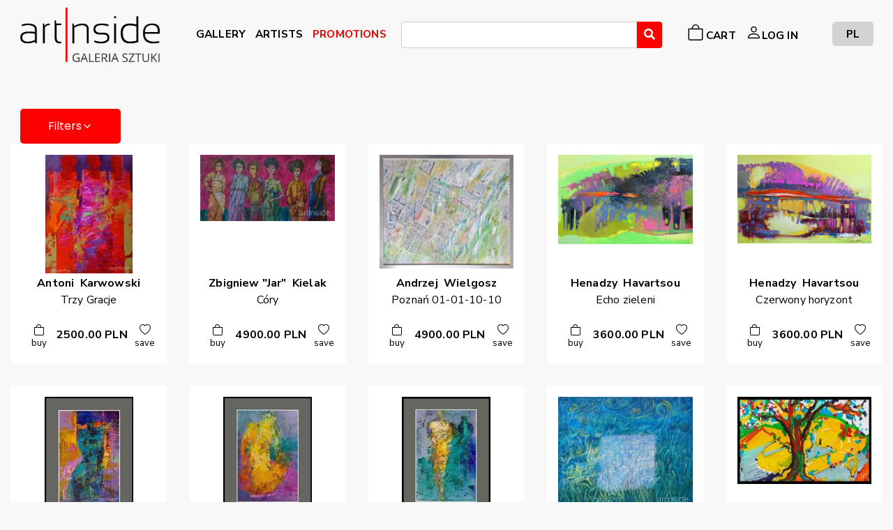

--- FILE ---
content_type: text/html; charset=utf-8
request_url: https://artinside.pl/en/product/index/painting?fltr_sort_sort=latest&fltr_att_colors=2
body_size: 9014
content:


<!DOCTYPE html>
<html lang="en">
<head>
    <title>Galeria obraz&#xF3;w Artinside &#x2013; najpi&#x119;kniejsze obrazy olejne w internecie</title>
    <!-- Google Tag Manager -->
    <script>(function(w,d,s,l,i){w[l]=w[l]||[];w[l].push({'gtm.start':
    new Date().getTime(),event:'gtm.js'});var f=d.getElementsByTagName(s)[0],
    j=d.createElement(s),dl=l!='dataLayer'?'&l='+l:'';j.async=true;j.src=
    'https://www.googletagmanager.com/gtm.js?id='+i+dl;f.parentNode.insertBefore(j,f);
    })(window,document,'script','dataLayer','GTM-552CD74');</script>
    <!-- End Google Tag Manager -->
    <meta name="googlebot" content="index, follow">
    <meta charset="utf-8"/>
    <meta http-equiv="x-ua-compatible" content="ie=edge">
    <meta http-equiv="content-language" content="pl,en">
    <meta name="robots" content="index, follow">
    <meta name="description" lang="pl" content="Galeria obrazów Artinside – nowoczesne obrazy do salonu. Zajmujemy się sztuką współczesną, w szczególności malarstwem współczesnym. Znajdą Państwo u nas wyjątkowe obrazy olejne, rysunki, grafiki oraz plakaty.">
    <meta name="description" lang="en" content="Our internet art gallery offers carefully selected and most interesting works of art by Polish artists. Our online art gallery brings close to you painting, graphic and design through high-quality photographs. Artinside offers art for interiors - gallery of paintings, graphisc and sketches.">
   <meta name="page-topic" content="malarstwo współczesne, obrazy olejne, galeria obrazów, sztuka współczesna, obrazy do salonu">
    <meta name="viewport" content="width=device-width, initial-scale=1, shrink-to-fit=no">

    <script src="https://connect.facebook.net/pl_PL/all.js?hash=a51dce81d55eec1ed07d02d2138c137e" async="" crossorigin="anonymous"></script>
    <script id="facebook-jssdk" src="//connect.facebook.net/pl_PL/all.js#xfbml=1"></script>
    <script type="text/javascript" async="" src="https://ssl.google-analytics.com/ga.js"></script>
    <link rel="icon" type="image/png" href="/img/artinside-favicon.ico" />
    <!-- Place favicon.png in the root directory -->
    <meta name="msapplication-TileColor" content="#ffffff">
    <meta name="msapplication-TileImage" content="~/img/favicon/ms-icon-144x144.png">
    <meta name="theme-color" content="#ffffff">

    <link rel="stylesheet" src="https://cdn.jsdelivr.net/gh/cotton123236/zoomist@latest/dist/zoomist.min.css"/>
    <link href="https://cdn.jsdelivr.net/npm/bootstrap@5.0.2/dist/css/bootstrap.min.css" rel="stylesheet" integrity="sha384-EVSTQN3/azprG1Anm3QDgpJLIm9Nao0Yz1ztcQTwFspd3yD65VohhpuuCOmLASjC" crossorigin="anonymous">
    <link rel="stylesheet" href="https://cdn.jsdelivr.net/npm/@splidejs/splide@3.6.12/dist/css/splide.min.css">
    <!-- Font Icons css -->
    <link rel="stylesheet" href="/wwwroot-public/css/font-icons.css">
    <link rel="stylesheet" href="/wwwroot-public/css/flag-icons.css">
    <!-- plugins css -->
    <link rel="stylesheet" href="path/to/file/picker.min.css">
    <link rel="stylesheet" href="/wwwroot-public/css/plugins.css">
    <!-- Main Stylesheet -->
    <link rel="stylesheet" href="/wwwroot-public/css/style.css">
    <link rel="stylesheet" href="/wwwroot-public/css/custom.css">
    <link rel="stylesheet" href="/wwwroot-public/css/elements/_bootstrapCard.css" />
    <!-- Responsive css -->
    <link rel="stylesheet" href="/wwwroot-public/css/responsive.css">
    <link rel="stylesheet" href="/wwwroot-public/css/all.css">
    <link rel="stylesheet" href="/wwwroot-public/css/site.css?v=ToiJX2TBDFUfe5dmnMKm29Brtzl7hfgWD128V9lNxc4" />

        <link rel="stylesheet" type="text/css" href="/wwwroot-public/app-assets/vendors/css/vendors.min.css">
        <link rel="stylesheet" type="text/css" href="/wwwroot-public/app-assets/vendors/css/forms/select/select2.min.css">
        <!-- END: Vendor CSS-->
    
        <!-- BEGIN: Theme CSS-->
        <link rel="stylesheet" type="text/css" href="/wwwroot-public/app-assets/css/bootstrap.min.css">
        <link rel="stylesheet" type="text/css" href="/wwwroot-public/app-assets/css/bootstrap-extended.min.css">
        <link rel="stylesheet" type="text/css" href="/wwwroot-public/app-assets/css/colors.min.css">
        <link rel="stylesheet" type="text/css" href="/wwwroot-public/app-assets/css/components.min.css">
        <link rel="stylesheet" type="text/css" href="/wwwroot-public/app-assets/css/themes/dark-layout.min.css">
        <link rel="stylesheet" type="text/css" href="/wwwroot-public/app-assets/css/themes/bordered-layout.min.css">
        <link rel="stylesheet" type="text/css" href="/wwwroot-public/app-assets/css/themes/semi-dark-layout.min.css">
    
        <!-- BEGIN: Page CSS-->
        <link rel="stylesheet" type="text/css" href="/wwwroot-public/app-assets/css/core/menu/menu-types/vertical-menu.min.css">
    
            <link rel="stylesheet" type="text/css" href="/app-assets/vendors/css/pickers/flatpickr/flatpickr.min.css">
            <link rel="stylesheet" type="text/css" href="/app-assets/vendors/css/pickers/pickadate/pickadate.css">
            <link rel="stylesheet" type="text/css" href="/app-assets/css-rtl/plugins/forms/pickers/form-flat-pickr.css">
            <link rel="stylesheet" type="text/css" href="/app-assets/css-rtl/plugins/forms/pickers/form-flat-pickr.min.css">
            <link rel="stylesheet" type="text/css" href="/app-assets/css-rtl/plugins/forms/pickers/form-pickadate.css">
            <link rel="stylesheet" type="text/css" href="/app-assets/css-rtl/plugins/forms/pickers/form-pickadate.min.css">
            <link rel="stylesheet" type="text/css" href="/app-assets/css/plugins/forms/pickers/form-flat-pickr.min.css">
            <link rel="stylesheet" type="text/css" href="/app-assets/css/plugins/forms/pickers/form-pickadate.min.css">
    
    <!-- BEGIN: Vendor CSS-->
    <link rel="stylesheet" type="text/css" href="/wwwroot-public/app-assets/vendors/css/vendors.min.css">
    <link rel="stylesheet" type="text/css" href="/wwwroot-public/app-assets/vendors/css/charts/apexcharts.css">
    <link rel="stylesheet" type="text/css" href="/wwwroot-public/app-assets/vendors/css/extensions/tether-theme-arrows.css">
    <link rel="stylesheet" type="text/css" href="/wwwroot-public/app-assets/vendors/css/extensions/tether.min.css">
    <link rel="stylesheet" type="text/css" href="/wwwroot-public/app-assets/vendors/css/extensions/shepherd-theme-default.css">
    <link rel="stylesheet" type="text/css" href="/wwwroot-public/app-assets/vendors/css/forms/select/select2.min.css">
    <!-- END: Vendor CSS-->
    <!-- BEGIN: Theme CSS-->
    <link rel="stylesheet" type="text/css" href="/wwwroot-public/app-assets/css/bootstrap.css">
    <link rel="stylesheet" type="text/css" href="/wwwroot-public/app-assets/css/bootstrap.min.css">
    <link rel="stylesheet" type="text/css" href="/wwwroot-public/app-assets/css/bootstrap-extended.css">
    <link rel="stylesheet" type="text/css" href="/wwwroot-public/app-assets/css/bootstrap.min.css">
    <link rel="stylesheet" type="text/css" href="/wwwroot-public/app-assets/css/colors.css">
    <link rel="stylesheet" type="text/css" href="/wwwroot-public/app-assets/css/components.css">
    <link rel="stylesheet" type="text/css" href="/wwwroot-public/app-assets/css/themes/dark-layout.css">
    <link rel="stylesheet" type="text/css" href="/wwwroot-public/app-assets/css/themes/semi-dark-layout.css">

    <!-- BEGIN: Page CSS-->
    <link rel="stylesheet" type="text/css" href="/wwwroot-public/app-assets/css/core/menu/menu-types/vertical-menu.css">
    <link rel="stylesheet" type="text/css" href="/wwwroot-public/app-assets/css/core/colors/palette-gradient.css">
    <link rel="stylesheet" type="text/css" href="/wwwroot-public/app-assets/css/pages/dashboard-analytics.css">
    <link rel="stylesheet" type="text/css" href="/wwwroot-public/app-assets/css/pages/card-analytics.css">
    <link rel="stylesheet" type="text/css" href="/wwwroot-public/app-assets/css/plugins/tour/tour.css">
    <!-- END: Page CSS-->
    <!-- BEGIN: Custom CSS-->
    <link rel="stylesheet" type="text/css" href="/wwwroot-public/css/style.css">
    <link rel="stylesheet" type="text/css" href="/wwwroot-public/css/inputInPublic.css">
    <link rel="stylesheet" type="text/css" href="/wwwroot-public/css/buttonNoPadding.css">

    <!-- END: Custom CSS-->
    <!-- BEGIN: Page CSS-->
    <link rel="stylesheet" type="text/css" href="/wwwroot-public/app-assets/css/core/menu/menu-types/vertical-menu.css">
    <link rel="stylesheet" type="text/css" href="/wwwroot-public/app-assets/css/core/colors/palette-gradient.css">
    <link rel="stylesheet" type="text/css" href="/wwwroot-public/app-assets/css/pages/dashboard-ecommerce.css">
    <link rel="stylesheet" type="text/css" href="/wwwroot-public/app-assets/css/pages/card-analytics.css">
    <link rel="stylesheet" type="text/css" href="/zoomist-main/dist/zoomist.min.css">
    <link rel="stylesheet" type="text/css" href="/wwwroot-public/css/uber-zoom.min.css">
    <link href="/wwwroot-public/lightbox2-2.11.3/dist/css/lightbox.min.css" rel="stylesheet" />
    <link rel=“canonical” href=“https://www.artinside.pl” />
    <link rel="stylesheet" href="https://cdn.jsdelivr.net/npm/bootstrap-icons@1.8.3/font/bootstrap-icons.css">
    <!-- END: Page CSS-->
    
        <link rel="stylesheet" href="https://cdnjs.cloudflare.com/ajax/libs/font-awesome/6.0.0-beta2/css/all.min.css"/>

</head>
<body>
<!-- Google Tag Manager (noscript) -->
<noscript><iframe b-rci7eekw27 src="https://www.googletagmanager.com/ns.html?id=GTM-552CD74"
height="0" width="0" style="display:none;visibility:hidden"></iframe></noscript>
<!-- End Google Tag Manager (noscript) -->

<!--[if lte IE 9]>
    <p class="browserupgrade">You are using an <strong>outdated</strong> browser. Please <a href="https://browsehappy.com/">upgrade your browser</a> to improve your experience and security.</p>
<![endif]-->

<!-- HEADER AREA START (header-5) -->

<header class="container" id="top-header">
    <nav class="navbar navbar-expand-lg navbar-light bg-transparent position-relative">
        <h1 style="display: none">ArtInside</h1>
        <a class="navbar-brand" href="/en">
            <img src="/img/Artinside logo nowe 2022png.png" style="max-width: 200px; max-height: 100px" alt="Art Inside - Galeria Sztuki i Designu">
        </a>
        <button class="my-auto ml-auto navbar-toggler" style="border: none; color:  black" type="button" aria-controls="navbarNavDropdown" aria-expanded="false" aria-label="Rozwiń menu">
            <span><i class="fa fa-bars" aria-hidden="true" style="color:black"></i></span>
        </button>
        <div class="collapse navbar-collapse">
            

<ul class="navbar-nav main-nav flex-grow-1" style="display: flex; align-items: flex-start;justify-content: center">
    <li class=" ml-lg-auto nav-item mt-4 mt-md-1 min-w-max" style="height: 30px;justify-content: center;align-items: flex-end;display: flex">
            <a class="nav-link" title="Galeria" style="color: black" href="/en/product/index"><span>GALLERY</span></a>

    </li>
    <li class="nav-item min-w-max" style="height: 30px;justify-content: center;align-items: flex-end;display: flex">
            <a class="nav-link" style="color: black" title="Artists" href="/en/author/index"><span>ARTISTS</span></a>

    </li>
        <li class="nav-item min-w-max" style="height: 30px;justify-content: center;align-items: flex-end;display: flex">
                <a class="nav-link" style="color: #eb0000" title="Artists" href="/en/product/index?fltr_sort_sort=promotion"><span>PROMOTIONS</span></a>
    
        </li>
    <li class="nav-item w-100 flex-grow-1 m-lg-1" style="max-width: 400px">
        <form action="/en/product/index" method="get" id="js-search-form">
            <input hidden="hidden" id="QueryProduct" type="text" class="form-control" name="fltr_query" value="" />
            <select id="player-select" class="player-select form-control setHighTo25Percentage"></select>
            <a href="#" data-toggle="tooltip" title="Wyszukaj" class="btn btn-primary noPadding fa fa-search" style="background-color: #ff0000 !important;" id="js-search-form-submit"></a>
        </form>
    </li>
    <li class="nav-item min-w-max d-flex justify-content-between align-items-center" style="height: 30px">
            <a class="nav-link" title="Cart" style="color: black; align-items: flex-end;display: flex;justify-content: center" href="/en/order/cart"><svg style="width: 1.5em; height: 1.5em" xmlns="http://www.w3.org/2000/svg" width="16" height="16" fill="currentColor" class="bi bi-bag" viewBox="0 0 16 16">
                <path d="M8 1a2.5 2.5 0 0 1 2.5 2.5V4h-5v-.5A2.5 2.5 0 0 1 8 1zm3.5 3v-.5a3.5 3.5 0 1 0-7 0V4H1v10a2 2 0 0 0 2 2h10a2 2 0 0 0 2-2V4h-3.5zM2 5h12v9a1 1 0 0 1-1 1H3a1 1 0 0 1-1-1V5z"/>
            </svg><span class="ms-1">CART </span></a>
    </li>
                <li class=" nav-item min-w-max mr-2" style="height: 30px;display: flex;align-items: center;justify-content: center">
                    <a class="nav-link " title="Login" style="color: black;display: flex;align-items: flex-end;justify-content: center" href="/en/account/login"><svg style="width: 1.5em;height: 1.5em" xmlns="http://www.w3.org/2000/svg" width="16" height="16" fill="currentColor" class="bi bi-person" viewBox="0 0 16 16">
                                                                                                                                                                                                           <path d="M8 8a3 3 0 1 0 0-6 3 3 0 0 0 0 6zm2-3a2 2 0 1 1-4 0 2 2 0 0 1 4 0zm4 8c0 1-1 1-1 1H3s-1 0-1-1 1-4 6-4 6 3 6 4zm-1-.004c-.001-.246-.154-.986-.832-1.664C11.516 10.68 10.289 10 8 10c-2.29 0-3.516.68-4.168 1.332-.678.678-.83 1.418-.832 1.664h10z"/>
                                                                                                                     </svg><span>LOG IN</span></a>
                </li>
      <li class="nav-item with-icon min-w-max justify-content-between align-items-center"  style="height: 30px">
                <a class="nav-link changeLanguageButton ml-lg-2 ml-0" style="padding: 10px 20px;color: black" href="/pl/produkt/katalog/painting">PL</a>
        </li>
</ul>
        </div>
    </nav>
</header>
<!-- HEADER AREA END -->


<script>
    document.querySelector(".navbar-toggler").addEventListener('click', () => {
        document.querySelector(".navbar-collapse").classList.toggle('collapse')
    })
</script>
<div b-rci7eekw27 class="container ">
</div>


<!-- Body main wrapper start -->
<div b-rci7eekw27 class="body-wrapper">
    


<div class="container my-5 gallery-container">
<div class="filter-head-toggle">
    <button class="show-filters-button btn btn-danger" style="border-radius: 5px;margin-left: 14px">
            Filters<i class="feather icon-chevron-down"></i></button>   
</div>
<div class="filters">
<form method="get" action="/en/product/index" id="js-search-form-clear">
</form>
<form method="get" id="js-search-form-two">
<input class="form-check-input" hidden="hidden" type="text" id="fltr_att_colors" name="fltr_att_colors" value="2" />
<input class="form-check-input" hidden="hidden" type="text" id="fltr_query" name="fltr_query" value="" />
<input class="form-check-input " hidden="hidden" type="text" id="fltr_sort_sort" name="fltr_sort_sort" value="latest" />
<input class="form-check-input" hidden="hidden" type="text" id="fltr_att_orientation" name="fltr_att_orientation" value="" />
<input class="form-check-input" hidden="hidden" type="text" id="fltr_att_technique" name="fltr_att_technique" value="" />
<input class="form-check-input" hidden="hidden" type="text" id="fltr_att_surface" name="fltr_att_surface" value="" />


<div class="filter-section">
    <p class="text-muted">Sorting order</p>
    <ul class="list-unstyled filter-options-list">
                <li class="filter-options-item">
                    <a href="/en/product/index/painting?fltr_att_colors=2&amp;fltr_sort_sort=price">Price</a>
                </li>
                <li class="filter-options-item">
                    <a href="/en/product/index/painting?fltr_att_colors=2&amp;fltr_sort_sort=alpha">Alphabetical</a>
                </li>
                <li class="filter-options-item picked">
                    <a href="/en/product/index/painting?fltr_att_colors=2&amp;fltr_sort_sort=latest">Latest</a>
                </li>
                <li class="filter-options-item">
                    <a href="/en/product/index/painting?fltr_att_colors=2&amp;fltr_sort_sort=promotion">Promotions</a>
                </li>
    </ul>
</div>



<div class="filter-section">
    <p class="text-muted">Price (PLN)</p>
    <div class="range-input">
        from<span>&nbsp;</span><input id="PriceFrom" type="text" class="form-control setHighTo25Percentage mb-0" name="fltr_prop_pricefrom" value="" /><span>&nbsp;</span>to<span>&nbsp;</span><input id="PriceTo" type="text" class="form-control setHighTo25Percentage mb-0" name="fltr_prop_priceto" value="" />
        <span>&nbsp;</span><button title="Wyszukaj" style="font-size: 0.75em;border-radius: 5px;height: 25px" id="js-search-form-submit-iv">filter</button>
    </div>
</div>

<div class="filter-section">
    <p class="text-muted">Size (cm)</p>
    <div class="range-input">
        from<span>&nbsp;</span><input id="SizeFrom" type="text" class="form-control setHighTo25Percentage mb-0" name="fltr_prop_sizefrom" value="" /><span>&nbsp;</span>to<span>&nbsp;</span><input id="SizeTo" type="text" class="form-control setHighTo25Percentage mb-0" name="fltr_prop_sizeto" value="" />
        <span>&nbsp;</span><button title="Wyszukaj" style="font-size: 0.75em;border-radius: 5px;height: 25px" id="js-search-form-submit-v">filter</button>
    </div>
</div>

<div class="filter-section">
    <p class="text-muted">Orientation</p>
    <ul class="list-unstyled filter-options-list">
                <li class="filter-options-item">
                    <a href="/en/product/index/painting?fltr_sort_sort=latest&amp;fltr_att_colors=2&amp;fltr_att_orientation=71">Square</a>
                </li>
                <li class="filter-options-item">
                    <a href="/en/product/index/painting?fltr_sort_sort=latest&amp;fltr_att_colors=2&amp;fltr_att_orientation=9">Vertical</a>
                </li>
                <li class="filter-options-item">
                    <a href="/en/product/index/painting?fltr_sort_sort=latest&amp;fltr_att_colors=2&amp;fltr_att_orientation=6">Horizontal</a>
                </li>
    </ul>
</div>


<div class="filter-section">
    <p class="text-muted">Categories</p>
    <ul class="list-unstyled filter-options-list">
                <li class="filter-options-item categorydrawing">
                    <a href="/en/product/index/painting%2cdrawing?fltr_sort_sort=latest&amp;fltr_att_colors=2">drawing</a>
                </li>
                <li class="filter-options-item picked pickedcategorypainting">
                    <a href="/en/product/index?fltr_sort_sort=latest&amp;fltr_att_colors=2">painting</a>
                </li>
                <li class="filter-options-item categorykolaz-">
                    <a href="/en/product/index/painting%2ckolaz-?fltr_sort_sort=latest&amp;fltr_att_colors=2">kola&#x17C;</a>
                </li>
                <li class="filter-options-item categorydrawing-1">
                    <a href="/en/product/index/painting%2cdrawing-1?fltr_sort_sort=latest&amp;fltr_att_colors=2">drawing</a>
                </li>
                <li class="filter-options-item categoryposter">
                    <a href="/en/product/index/painting%2cposter?fltr_sort_sort=latest&amp;fltr_att_colors=2">poster</a>
                </li>
                <li class="filter-options-item categoryfresk">
                    <a href="/en/product/index/painting%2cfresk?fltr_sort_sort=latest&amp;fltr_att_colors=2">fresk</a>
                </li>
                <li class="filter-options-item categoryphotography">
                    <a href="/en/product/index/painting%2cphotography?fltr_sort_sort=latest&amp;fltr_att_colors=2">photography</a>
                </li>
                <li class="filter-options-item categorymezzotinta">
                    <a href="/en/product/index/painting%2cmezzotinta?fltr_sort_sort=latest&amp;fltr_att_colors=2">mezzotinta </a>
                </li>
                <li class="filter-options-item categoryakwatinta">
                    <a href="/en/product/index/painting%2cakwatinta?fltr_sort_sort=latest&amp;fltr_att_colors=2">akwatinta</a>
                </li>
                <li class="filter-options-item categoryrzez-ba">
                    <a href="/en/product/index/painting%2crzez-ba?fltr_sort_sort=latest&amp;fltr_att_colors=2">rze&#x17A;ba</a>
                </li>
                <li class="filter-options-item categoryartistic-form-in-wood">
                    <a href="/en/product/index/painting%2cartistic-form-in-wood?fltr_sort_sort=latest&amp;fltr_att_colors=2">artistic form in wood</a>
                </li>
                <li class="filter-options-item categoryszamot-szkliwiony">
                    <a href="/en/product/index/painting%2cszamot-szkliwiony?fltr_sort_sort=latest&amp;fltr_att_colors=2">szamot szkliwiony</a>
                </li>
                <li class="filter-options-item categoryszamot-szkliwiony-1">
                    <a href="/en/product/index/painting%2cszamot-szkliwiony-1?fltr_sort_sort=latest&amp;fltr_att_colors=2">szamot szkliwiony</a>
                </li>
    </ul>
</div>

<div class="filter-section">
    <p class="text-muted">Colors</p>
    <ul class="list-unstyled filter-options-list">
                <li class="filter-color-item color1">
                    <a aria-label="red" title="red" style="background-color: #eb0000" href="/en/product/index/painting?fltr_sort_sort=latest&amp;fltr_att_colors=2%2c1"></a>
                </li>
                <li class="filter-color-item picked pickedcolor2">
                    <a aria-label="green" title="green" style="background-color: #84c102" aria-label="green" title="green" href="/en/product/index/painting?fltr_sort_sort=latest&amp;fltr_att_colors="></a>
                </li>
                <li class="filter-color-item color3">
                    <a aria-label="blue" title="blue" style="background-color: #2551f5" href="/en/product/index/painting?fltr_sort_sort=latest&amp;fltr_att_colors=2%2c3"></a>
                </li>
                <li class="filter-color-item color15">
                    <a aria-label="black" title="black" style="background-color: #333" href="/en/product/index/painting?fltr_sort_sort=latest&amp;fltr_att_colors=2%2c15"></a>
                </li>
                <li class="filter-color-item color16">
                    <a aria-label="pink" title="pink" style="background-color: #f549b2" href="/en/product/index/painting?fltr_sort_sort=latest&amp;fltr_att_colors=2%2c16"></a>
                </li>
                <li class="filter-color-item color17">
                    <a aria-label="violet" title="violet" style="background-color: #ad00ed" href="/en/product/index/painting?fltr_sort_sort=latest&amp;fltr_att_colors=2%2c17"></a>
                </li>
                <li class="filter-color-item color18">
                    <a aria-label="brown" title="brown" style="background-color: #663300" href="/en/product/index/painting?fltr_sort_sort=latest&amp;fltr_att_colors=2%2c18"></a>
                </li>
                <li class="filter-color-item color19">
                    <a aria-label="yellow" title="yellow" style="background-color: #ffe329" href="/en/product/index/painting?fltr_sort_sort=latest&amp;fltr_att_colors=2%2c19"></a>
                </li>
                <li class="filter-color-item color20">
                    <a aria-label="orange" title="orange" style="background-color: #ff7200" href="/en/product/index/painting?fltr_sort_sort=latest&amp;fltr_att_colors=2%2c20"></a>
                </li>
                <li class="filter-color-item color21">
                    <a aria-label="beige" title="beige" style="background-color: #e7d4b1" href="/en/product/index/painting?fltr_sort_sort=latest&amp;fltr_att_colors=2%2c21"></a>
                </li>
                <li class="filter-color-item color22">
                    <a aria-label="white" title="white" style="background-color: fff" href="/en/product/index/painting?fltr_sort_sort=latest&amp;fltr_att_colors=2%2c22"></a>
                </li>
                <li class="filter-color-item color23">
                    <a aria-label="grey" title="grey" style="background-color: #aaa" href="/en/product/index/painting?fltr_sort_sort=latest&amp;fltr_att_colors=2%2c23"></a>
                </li>
                <li class="filter-color-item color506">
                    <a aria-label="gold" title="gold" style="background-color: #F7DF0E" href="/en/product/index/painting?fltr_sort_sort=latest&amp;fltr_att_colors=2%2c506"></a>
                </li>
                <li class="filter-color-item color511">
                    <a aria-label="silver" title="silver" style="background-color: " href="/en/product/index/painting?fltr_sort_sort=latest&amp;fltr_att_colors=2%2c511"></a>
                </li>
                <li class="filter-color-item color514">
                    <a aria-label="gold" title="gold" style="background-color: " href="/en/product/index/painting?fltr_sort_sort=latest&amp;fltr_att_colors=2%2c514"></a>
                </li>
                <li class="filter-color-item color515">
                    <a aria-label="silver" title="silver" style="background-color: " href="/en/product/index/painting?fltr_sort_sort=latest&amp;fltr_att_colors=2%2c515"></a>
                </li>
                <li class="filter-color-item color516">
                    <a aria-label="navy blue color" title="navy blue color" style="background-color: " href="/en/product/index/painting?fltr_sort_sort=latest&amp;fltr_att_colors=2%2c516"></a>
                </li>
                <li class="filter-color-item color517">
                    <a aria-label="blue" title="blue" style="background-color: " href="/en/product/index/painting?fltr_sort_sort=latest&amp;fltr_att_colors=2%2c517"></a>
                </li>
                <li class="filter-color-item color518">
                    <a aria-label="crimson" title="crimson" style="background-color: " href="/en/product/index/painting?fltr_sort_sort=latest&amp;fltr_att_colors=2%2c518"></a>
                </li>
                <li class="filter-color-item color519">
                    <a aria-label="gray" title="gray" style="background-color: " href="/en/product/index/painting?fltr_sort_sort=latest&amp;fltr_att_colors=2%2c519"></a>
                </li>
                <li class="filter-color-item color520">
                    <a aria-label="burgundy" title="burgundy" style="background-color: " href="/en/product/index/painting?fltr_sort_sort=latest&amp;fltr_att_colors=2%2c520"></a>
                </li>
                <li class="filter-color-item color521">
                    <a aria-label="celadon" title="celadon" style="background-color: " href="/en/product/index/painting?fltr_sort_sort=latest&amp;fltr_att_colors=2%2c521"></a>
                </li>
    </ul>
</div>
<div class="filters-actions">
    <a href="#" title="Wyczyść filtry" class="btn btn-secondary noPadding" id="js-search-form-submit-three" style="border-radius: 5px;color:  darkgray"><span style="color: white">Clear filtering</span></a>
</div>
</form>
</div>

<div class="art-content">
    <div class="art-grid">
                <div class="art-item">
                    <a href="/en/product/painting/details/Trzy-Gracje-1">
                        <img alt="Trzy Gracje" src="https://artinsidepl.blob.core.windows.net/products-m/Trzy%20Gracje">
                    </a>
                    <div class="art-info">
                        <a href="/en/product/painting/details/Trzy-Gracje-1">
                            <strong style="color: black">
Antoni<span>&nbsp;</span>
Karwowski                            </strong>
                            <p style="color: black">Trzy Gracje</p>
                        </a>
                    </div>
                       <div style="display: inline-flex; justify-content: space-between">
                                    <form style="display: inline-block;min-height: 50px;min-width: 50px;display: flex;flex-direction: column;align-items: center;justify-content: flex-end" method="post" action="/en/add-to-cart/10803?returnUrl=/en/product/index/painting?fltr_sort_sort=latest*fltr_att_colors=2">
                                        <button class="bg-transparent d-flex text-iconed" style="flex-direction: column; align-items: center;color: black" type="submit">
                                            <i class="bi bi-bag justify-content-center  d-flex"></i>
                                            <small>buy</small>
                                        </button>
                                    </form>
                                    <strong style="display: inline-block;color: black;align-items: center;display: flex">
                                        2500.00<span>&nbsp;</span>PLN
                                    </strong>
                                    <form style="display: inline-block;min-height: 50px;min-width: 50px;display: flex;flex-direction: column;align-items: center;justify-content: flex-end" method="post" action="/en/add-to-wishlist/10803?returnUrl=/en/product/index/painting?fltr_sort_sort=latest*fltr_att_colors=2">
                                        <button class="bg-transparent d-flex text-iconed" style="flex-direction: column; align-items: center;color: black" type="submit">
                                            <i class="bi bi-heart justify-content-center d-flex"></i>
                                            <small>save</small>
                                        </button>
                                    </form>
                            </div>
                </div>
                <div class="art-item">
                    <a href="/en/product/painting/details/Co-ry">
                        <img alt="C&#xF3;ry" src="https://artinsidepl.blob.core.windows.net/products-m/C%C3%B3ry">
                    </a>
                    <div class="art-info">
                        <a href="/en/product/painting/details/Co-ry">
                            <strong style="color: black">
Zbigniew &quot;Jar&quot;<span>&nbsp;</span>
Kielak                            </strong>
                            <p style="color: black">C&#xF3;ry</p>
                        </a>
                    </div>
                       <div style="display: inline-flex; justify-content: space-between">
                                    <form style="display: inline-block;min-height: 50px;min-width: 50px;display: flex;flex-direction: column;align-items: center;justify-content: flex-end" method="post" action="/en/add-to-cart/10796?returnUrl=/en/product/index/painting?fltr_sort_sort=latest*fltr_att_colors=2">
                                        <button class="bg-transparent d-flex text-iconed" style="flex-direction: column; align-items: center;color: black" type="submit">
                                            <i class="bi bi-bag justify-content-center  d-flex"></i>
                                            <small>buy</small>
                                        </button>
                                    </form>
                                    <strong style="display: inline-block;color: black;align-items: center;display: flex">
                                        4900.00<span>&nbsp;</span>PLN
                                    </strong>
                                    <form style="display: inline-block;min-height: 50px;min-width: 50px;display: flex;flex-direction: column;align-items: center;justify-content: flex-end" method="post" action="/en/add-to-wishlist/10796?returnUrl=/en/product/index/painting?fltr_sort_sort=latest*fltr_att_colors=2">
                                        <button class="bg-transparent d-flex text-iconed" style="flex-direction: column; align-items: center;color: black" type="submit">
                                            <i class="bi bi-heart justify-content-center d-flex"></i>
                                            <small>save</small>
                                        </button>
                                    </form>
                            </div>
                </div>
                <div class="art-item">
                    <a href="/en/product/painting/details/Poznan-01-01-10-10">
                        <img alt="Pozna&#x144; 01-01-10-10" src="https://artinsidepl.blob.core.windows.net/products-m/Pozna%C5%84%2001-01-10-10">
                    </a>
                    <div class="art-info">
                        <a href="/en/product/painting/details/Poznan-01-01-10-10">
                            <strong style="color: black">
Andrzej<span>&nbsp;</span>
Wielgosz                            </strong>
                            <p style="color: black">Pozna&#x144; 01-01-10-10</p>
                        </a>
                    </div>
                       <div style="display: inline-flex; justify-content: space-between">
                                    <form style="display: inline-block;min-height: 50px;min-width: 50px;display: flex;flex-direction: column;align-items: center;justify-content: flex-end" method="post" action="/en/add-to-cart/10791?returnUrl=/en/product/index/painting?fltr_sort_sort=latest*fltr_att_colors=2">
                                        <button class="bg-transparent d-flex text-iconed" style="flex-direction: column; align-items: center;color: black" type="submit">
                                            <i class="bi bi-bag justify-content-center  d-flex"></i>
                                            <small>buy</small>
                                        </button>
                                    </form>
                                    <strong style="display: inline-block;color: black;align-items: center;display: flex">
                                        4900.00<span>&nbsp;</span>PLN
                                    </strong>
                                    <form style="display: inline-block;min-height: 50px;min-width: 50px;display: flex;flex-direction: column;align-items: center;justify-content: flex-end" method="post" action="/en/add-to-wishlist/10791?returnUrl=/en/product/index/painting?fltr_sort_sort=latest*fltr_att_colors=2">
                                        <button class="bg-transparent d-flex text-iconed" style="flex-direction: column; align-items: center;color: black" type="submit">
                                            <i class="bi bi-heart justify-content-center d-flex"></i>
                                            <small>save</small>
                                        </button>
                                    </form>
                            </div>
                </div>
                <div class="art-item">
                    <a href="/en/product/painting/details/Echo-zieleni">
                        <img alt="Echo zieleni" src="https://artinsidepl.blob.core.windows.net/products-m/Echo%20zieleni">
                    </a>
                    <div class="art-info">
                        <a href="/en/product/painting/details/Echo-zieleni">
                            <strong style="color: black">
Henadzy<span>&nbsp;</span>
Havartsou                            </strong>
                            <p style="color: black">Echo zieleni</p>
                        </a>
                    </div>
                       <div style="display: inline-flex; justify-content: space-between">
                                    <form style="display: inline-block;min-height: 50px;min-width: 50px;display: flex;flex-direction: column;align-items: center;justify-content: flex-end" method="post" action="/en/add-to-cart/10778?returnUrl=/en/product/index/painting?fltr_sort_sort=latest*fltr_att_colors=2">
                                        <button class="bg-transparent d-flex text-iconed" style="flex-direction: column; align-items: center;color: black" type="submit">
                                            <i class="bi bi-bag justify-content-center  d-flex"></i>
                                            <small>buy</small>
                                        </button>
                                    </form>
                                    <strong style="display: inline-block;color: black;align-items: center;display: flex">
                                        3600.00<span>&nbsp;</span>PLN
                                    </strong>
                                    <form style="display: inline-block;min-height: 50px;min-width: 50px;display: flex;flex-direction: column;align-items: center;justify-content: flex-end" method="post" action="/en/add-to-wishlist/10778?returnUrl=/en/product/index/painting?fltr_sort_sort=latest*fltr_att_colors=2">
                                        <button class="bg-transparent d-flex text-iconed" style="flex-direction: column; align-items: center;color: black" type="submit">
                                            <i class="bi bi-heart justify-content-center d-flex"></i>
                                            <small>save</small>
                                        </button>
                                    </form>
                            </div>
                </div>
                <div class="art-item">
                    <a href="/en/product/painting/details/Czerwony-horyzont">
                        <img alt="Czerwony horyzont" src="https://artinsidepl.blob.core.windows.net/products-m/Czerwony%20horyzont">
                    </a>
                    <div class="art-info">
                        <a href="/en/product/painting/details/Czerwony-horyzont">
                            <strong style="color: black">
Henadzy<span>&nbsp;</span>
Havartsou                            </strong>
                            <p style="color: black">Czerwony horyzont</p>
                        </a>
                    </div>
                       <div style="display: inline-flex; justify-content: space-between">
                                    <form style="display: inline-block;min-height: 50px;min-width: 50px;display: flex;flex-direction: column;align-items: center;justify-content: flex-end" method="post" action="/en/add-to-cart/10777?returnUrl=/en/product/index/painting?fltr_sort_sort=latest*fltr_att_colors=2">
                                        <button class="bg-transparent d-flex text-iconed" style="flex-direction: column; align-items: center;color: black" type="submit">
                                            <i class="bi bi-bag justify-content-center  d-flex"></i>
                                            <small>buy</small>
                                        </button>
                                    </form>
                                    <strong style="display: inline-block;color: black;align-items: center;display: flex">
                                        3600.00<span>&nbsp;</span>PLN
                                    </strong>
                                    <form style="display: inline-block;min-height: 50px;min-width: 50px;display: flex;flex-direction: column;align-items: center;justify-content: flex-end" method="post" action="/en/add-to-wishlist/10777?returnUrl=/en/product/index/painting?fltr_sort_sort=latest*fltr_att_colors=2">
                                        <button class="bg-transparent d-flex text-iconed" style="flex-direction: column; align-items: center;color: black" type="submit">
                                            <i class="bi bi-heart justify-content-center d-flex"></i>
                                            <small>save</small>
                                        </button>
                                    </form>
                            </div>
                </div>
                <div class="art-item">
                    <a href="/en/product/painting/details/Postac--1">
                        <img alt="Posta&#x107;" src="https://artinsidepl.blob.core.windows.net/products-m/Posta%C4%872">
                    </a>
                    <div class="art-info">
                        <a href="/en/product/painting/details/Postac--1">
                            <strong style="color: black">
Antoni<span>&nbsp;</span>
Karwowski                            </strong>
                            <p style="color: black">Posta&#x107;</p>
                        </a>
                    </div>
                       <div style="display: inline-flex; justify-content: space-between">
                                    <form style="display: inline-block;min-height: 50px;min-width: 50px;display: flex;flex-direction: column;align-items: center;justify-content: flex-end" method="post" action="/en/add-to-cart/10775?returnUrl=/en/product/index/painting?fltr_sort_sort=latest*fltr_att_colors=2">
                                        <button class="bg-transparent d-flex text-iconed" style="flex-direction: column; align-items: center;color: black" type="submit">
                                            <i class="bi bi-bag justify-content-center  d-flex"></i>
                                            <small>buy</small>
                                        </button>
                                    </form>
                                    <strong style="display: inline-block;color: black;align-items: center;display: flex">
                                        900.00<span>&nbsp;</span>PLN
                                    </strong>
                                    <form style="display: inline-block;min-height: 50px;min-width: 50px;display: flex;flex-direction: column;align-items: center;justify-content: flex-end" method="post" action="/en/add-to-wishlist/10775?returnUrl=/en/product/index/painting?fltr_sort_sort=latest*fltr_att_colors=2">
                                        <button class="bg-transparent d-flex text-iconed" style="flex-direction: column; align-items: center;color: black" type="submit">
                                            <i class="bi bi-heart justify-content-center d-flex"></i>
                                            <small>save</small>
                                        </button>
                                    </form>
                            </div>
                </div>
                <div class="art-item">
                    <a href="/en/product/painting/details/Akt-II-1">
                        <img alt="Akt II" src="https://artinsidepl.blob.core.windows.net/products-m/Akt%20II2">
                    </a>
                    <div class="art-info">
                        <a href="/en/product/painting/details/Akt-II-1">
                            <strong style="color: black">
Antoni<span>&nbsp;</span>
Karwowski                            </strong>
                            <p style="color: black">Akt II</p>
                        </a>
                    </div>
                       <div style="display: inline-flex; justify-content: space-between">
                                    <form style="display: inline-block;min-height: 50px;min-width: 50px;display: flex;flex-direction: column;align-items: center;justify-content: flex-end" method="post" action="/en/add-to-cart/10774?returnUrl=/en/product/index/painting?fltr_sort_sort=latest*fltr_att_colors=2">
                                        <button class="bg-transparent d-flex text-iconed" style="flex-direction: column; align-items: center;color: black" type="submit">
                                            <i class="bi bi-bag justify-content-center  d-flex"></i>
                                            <small>buy</small>
                                        </button>
                                    </form>
                                    <strong style="display: inline-block;color: black;align-items: center;display: flex">
                                        900.00<span>&nbsp;</span>PLN
                                    </strong>
                                    <form style="display: inline-block;min-height: 50px;min-width: 50px;display: flex;flex-direction: column;align-items: center;justify-content: flex-end" method="post" action="/en/add-to-wishlist/10774?returnUrl=/en/product/index/painting?fltr_sort_sort=latest*fltr_att_colors=2">
                                        <button class="bg-transparent d-flex text-iconed" style="flex-direction: column; align-items: center;color: black" type="submit">
                                            <i class="bi bi-heart justify-content-center d-flex"></i>
                                            <small>save</small>
                                        </button>
                                    </form>
                            </div>
                </div>
                <div class="art-item">
                    <a href="/en/product/painting/details/A-cien-za-mna-">
                        <img alt="A cie&#x144; za mn&#x105;" src="https://artinsidepl.blob.core.windows.net/products-m/A%20cie%C5%84%20za%20mn%C4%852">
                    </a>
                    <div class="art-info">
                        <a href="/en/product/painting/details/A-cien-za-mna-">
                            <strong style="color: black">
Antoni<span>&nbsp;</span>
Karwowski                            </strong>
                            <p style="color: black">A cie&#x144; za mn&#x105;</p>
                        </a>
                    </div>
                       <div style="display: inline-flex; justify-content: space-between">
                                    <form style="display: inline-block;min-height: 50px;min-width: 50px;display: flex;flex-direction: column;align-items: center;justify-content: flex-end" method="post" action="/en/add-to-cart/10771?returnUrl=/en/product/index/painting?fltr_sort_sort=latest*fltr_att_colors=2">
                                        <button class="bg-transparent d-flex text-iconed" style="flex-direction: column; align-items: center;color: black" type="submit">
                                            <i class="bi bi-bag justify-content-center  d-flex"></i>
                                            <small>buy</small>
                                        </button>
                                    </form>
                                    <strong style="display: inline-block;color: black;align-items: center;display: flex">
                                        900.00<span>&nbsp;</span>PLN
                                    </strong>
                                    <form style="display: inline-block;min-height: 50px;min-width: 50px;display: flex;flex-direction: column;align-items: center;justify-content: flex-end" method="post" action="/en/add-to-wishlist/10771?returnUrl=/en/product/index/painting?fltr_sort_sort=latest*fltr_att_colors=2">
                                        <button class="bg-transparent d-flex text-iconed" style="flex-direction: column; align-items: center;color: black" type="submit">
                                            <i class="bi bi-heart justify-content-center d-flex"></i>
                                            <small>save</small>
                                        </button>
                                    </form>
                            </div>
                </div>
                <div class="art-item">
                    <a href="/en/product/painting/details/Strefa-Zero">
                        <img alt="Strefa Zero" src="https://artinsidepl.blob.core.windows.net/products-m/Strefa%20Zero">
                    </a>
                    <div class="art-info">
                        <a href="/en/product/painting/details/Strefa-Zero">
                            <strong style="color: black">
Zbigniew &quot;Jar&quot;<span>&nbsp;</span>
Kielak                            </strong>
                            <p style="color: black">Strefa Zero</p>
                        </a>
                    </div>
                       <div style="display: inline-flex; justify-content: space-between">
                                    <form style="display: inline-block;min-height: 50px;min-width: 50px;display: flex;flex-direction: column;align-items: center;justify-content: flex-end" method="post" action="/en/add-to-cart/10763?returnUrl=/en/product/index/painting?fltr_sort_sort=latest*fltr_att_colors=2">
                                        <button class="bg-transparent d-flex text-iconed" style="flex-direction: column; align-items: center;color: black" type="submit">
                                            <i class="bi bi-bag justify-content-center  d-flex"></i>
                                            <small>buy</small>
                                        </button>
                                    </form>
                                    <strong style="display: inline-block;color: black;align-items: center;display: flex">
                                        4500.00<span>&nbsp;</span>PLN
                                    </strong>
                                    <form style="display: inline-block;min-height: 50px;min-width: 50px;display: flex;flex-direction: column;align-items: center;justify-content: flex-end" method="post" action="/en/add-to-wishlist/10763?returnUrl=/en/product/index/painting?fltr_sort_sort=latest*fltr_att_colors=2">
                                        <button class="bg-transparent d-flex text-iconed" style="flex-direction: column; align-items: center;color: black" type="submit">
                                            <i class="bi bi-heart justify-content-center d-flex"></i>
                                            <small>save</small>
                                        </button>
                                    </form>
                            </div>
                </div>
                <div class="art-item">
                    <a href="/en/product/painting/details/Wietrzne-Drzewo">
                        <img alt="Wietrzne Drzewo" src="https://artinsidepl.blob.core.windows.net/products-m/Wietrzne%20Drzewo">
                    </a>
                    <div class="art-info">
                        <a href="/en/product/painting/details/Wietrzne-Drzewo">
                            <strong style="color: black">
Agnieszka<span>&nbsp;</span>
Balewska                            </strong>
                            <p style="color: black">Wietrzne Drzewo</p>
                        </a>
                    </div>
                       <div style="display: inline-flex; justify-content: space-between">
                                    <form style="display: inline-block;min-height: 50px;min-width: 50px;display: flex;flex-direction: column;align-items: center;justify-content: flex-end" method="post" action="/en/add-to-cart/10748?returnUrl=/en/product/index/painting?fltr_sort_sort=latest*fltr_att_colors=2">
                                        <button class="bg-transparent d-flex text-iconed" style="flex-direction: column; align-items: center;color: black" type="submit">
                                            <i class="bi bi-bag justify-content-center  d-flex"></i>
                                            <small>buy</small>
                                        </button>
                                    </form>
                                    <strong style="display: inline-block;color: black;align-items: center;display: flex">
                                        600.00<span>&nbsp;</span>PLN
                                    </strong>
                                    <form style="display: inline-block;min-height: 50px;min-width: 50px;display: flex;flex-direction: column;align-items: center;justify-content: flex-end" method="post" action="/en/add-to-wishlist/10748?returnUrl=/en/product/index/painting?fltr_sort_sort=latest*fltr_att_colors=2">
                                        <button class="bg-transparent d-flex text-iconed" style="flex-direction: column; align-items: center;color: black" type="submit">
                                            <i class="bi bi-heart justify-content-center d-flex"></i>
                                            <small>save</small>
                                        </button>
                                    </form>
                            </div>
                </div>
                <div class="art-item">
                    <a href="/en/product/painting/details/Letnia-Spiekota">
                        <img alt="Letnia Spiekota" src="https://artinsidepl.blob.core.windows.net/products-m/Letnia%20Spiekota">
                    </a>
                    <div class="art-info">
                        <a href="/en/product/painting/details/Letnia-Spiekota">
                            <strong style="color: black">
Agnieszka<span>&nbsp;</span>
Balewska                            </strong>
                            <p style="color: black">Letnia Spiekota</p>
                        </a>
                    </div>
                       <div style="display: inline-flex; justify-content: space-between">
                                    <form style="display: inline-block;min-height: 50px;min-width: 50px;display: flex;flex-direction: column;align-items: center;justify-content: flex-end" method="post" action="/en/add-to-cart/10747?returnUrl=/en/product/index/painting?fltr_sort_sort=latest*fltr_att_colors=2">
                                        <button class="bg-transparent d-flex text-iconed" style="flex-direction: column; align-items: center;color: black" type="submit">
                                            <i class="bi bi-bag justify-content-center  d-flex"></i>
                                            <small>buy</small>
                                        </button>
                                    </form>
                                    <strong style="display: inline-block;color: black;align-items: center;display: flex">
                                        600.00<span>&nbsp;</span>PLN
                                    </strong>
                                    <form style="display: inline-block;min-height: 50px;min-width: 50px;display: flex;flex-direction: column;align-items: center;justify-content: flex-end" method="post" action="/en/add-to-wishlist/10747?returnUrl=/en/product/index/painting?fltr_sort_sort=latest*fltr_att_colors=2">
                                        <button class="bg-transparent d-flex text-iconed" style="flex-direction: column; align-items: center;color: black" type="submit">
                                            <i class="bi bi-heart justify-content-center d-flex"></i>
                                            <small>save</small>
                                        </button>
                                    </form>
                            </div>
                </div>
                <div class="art-item">
                    <a href="/en/product/painting/details/Get-Together">
                        <img alt="Get Together" src="https://artinsidepl.blob.core.windows.net/products-m/Get%20Together">
                    </a>
                    <div class="art-info">
                        <a href="/en/product/painting/details/Get-Together">
                            <strong style="color: black">
Robert<span>&nbsp;</span>
Lemke                            </strong>
                            <p style="color: black">Get Together</p>
                        </a>
                    </div>
                       <div style="display: inline-flex; justify-content: space-between">
                                    <form style="display: inline-block;min-height: 50px;min-width: 50px;display: flex;flex-direction: column;align-items: center;justify-content: flex-end" method="post" action="/en/add-to-cart/10744?returnUrl=/en/product/index/painting?fltr_sort_sort=latest*fltr_att_colors=2">
                                        <button class="bg-transparent d-flex text-iconed" style="flex-direction: column; align-items: center;color: black" type="submit">
                                            <i class="bi bi-bag justify-content-center  d-flex"></i>
                                            <small>buy</small>
                                        </button>
                                    </form>
                                    <strong style="display: inline-block;color: black;align-items: center;display: flex">
                                        2200.00<span>&nbsp;</span>PLN
                                    </strong>
                                    <form style="display: inline-block;min-height: 50px;min-width: 50px;display: flex;flex-direction: column;align-items: center;justify-content: flex-end" method="post" action="/en/add-to-wishlist/10744?returnUrl=/en/product/index/painting?fltr_sort_sort=latest*fltr_att_colors=2">
                                        <button class="bg-transparent d-flex text-iconed" style="flex-direction: column; align-items: center;color: black" type="submit">
                                            <i class="bi bi-heart justify-content-center d-flex"></i>
                                            <small>save</small>
                                        </button>
                                    </form>
                            </div>
                </div>
    </div>
    <div class="row">
        <div class="col-sm-12 d-flex justify-content-end align-items-start">
            

    <div class="d-flex align-items-end flex-wrap">
        <ul class="pagination">

            <!--Pager prev link-->
                <li class="paginate_button page-item previous disabled">
                    <a href="#" class="page-link"></a>
                </li>



            <!--Prev 2 pages-->

                <li class="paginate_button page-item active">
                    <a href="/en/product/index/painting?fltr_sort_sort=latest&amp;fltr_att_colors=2&amp;page=1" class="page-link">1</a>
                </li>



                    <li class="paginate_button page-item">
                        <a href="/en/product/index/painting?fltr_sort_sort=latest&amp;fltr_att_colors=2&amp;page=2" class="page-link">2</a>
                    </li>
                    <li class="paginate_button page-item">
                        <a href="/en/product/index/painting?fltr_sort_sort=latest&amp;fltr_att_colors=2&amp;page=3" class="page-link">3</a>
                    </li>

                <li class="paginate_button page-item disabled">
                    <a href="#" class="page-link">...</a>
                </li>

            <!--Last page-->
                <li class="paginate_button page-item">
                    <a href="/en/product/index/painting?fltr_sort_sort=latest&amp;fltr_att_colors=2&amp;page=21" class="page-link">21</a>
                </li>

            <!--Pager next link-->
                <li class="paginate_button page-item next">
                    <a href="/en/product/index/painting?fltr_sort_sort=latest&amp;fltr_att_colors=2&amp;page=2" class="page-link"></a>
                </li>
        </ul>
    </div>

        </div>
    </div>
</div>
</div>


    <!-- Body wrapper end -->
</div>
<hr b-rci7eekw27 class="hr3-footer">
<!-- FOOTER AREA START -->
<footer class="ltn__footer-area plr--5 main-footer bg-transparent">
    <div class="container">
        <div class="footer-menu">
            <div class="header-menu">
                <nav class="footer-nav row">
                    <div class="col-12 col-md-2" style="color:black;display: flex;justify-content: center;align-items: start">artinside,2022 &copy; </div>
                    <ul class="footer-direction col-12 col-md-10">
                                <li>
                                    <a style="color: black;font-size: 0.9em" href="/en/info/Kontakt">KONTAKT</a>
                                </li>
                                <li>
                                    <a style="color: black;font-size: 0.9em" href="/en/info/cooperation">COOPERATION</a>
                                </li>
                                <li>
                                    <a style="color: black;font-size: 0.9em" href="/en/info/conditions">CONDITIONS</a>
                                </li>
                                <li>
                                    <a style="color: black;font-size: 0.9em" href="/en/info/WORTH-KNOWING">WORTH KNOWING</a>
                                </li>
                    </ul>
                </nav>
            </div>
        </div>
    </div>

</footer>
<!-- FOOTER AREA END -->
<!-- preloader area start -->
<div b-rci7eekw27 class="preloader d-none" id="preloader">
    <div b-rci7eekw27 class="preloader-inner">
        <div b-rci7eekw27 class="spinner">
            <div b-rci7eekw27 class="dot1"></div>
            <div b-rci7eekw27 class="dot2"></div>
        </div>
    </div>
</div>
<!-- preloader area end -->
<script src="/wwwroot-public/app-assets/vendors/js/vendors.min.js"></script>

<script type="text/javascript" src="path/to/file/picker.min.js"></script>
<!-- All JS Plugins -->
<script src="/wwwroot-public/js/plugins.js"></script>
<script src="/wwwroot-public/js/changeFlag.js"></script>
<!-- Main JS -->
<script src="/wwwroot-public/js/main.js"></script>
<script src="/wwwroot-public/js/site.js?v=BxFAw9RUJ1E4NycpKEjCNDeoSvr4RPHixdBq5wDnkeY"></script>
<script src="https://cdn.jsdelivr.net/npm/@splidejs/splide@3.6.12/dist/js/splide.min.js"></script>
<script src="https://kit.fontawesome.com/c4bef1b5e3.js" crossorigin="anonymous"></script>
<script src="https://cdn.jsdelivr.net/npm/bootstrap@5.0.2/dist/js/bootstrap.bundle.min.js" integrity="sha384-MrcW6ZMFYlzcLA8Nl+NtUVF0sA7MsXsP1UyJoMp4YLEuNSfAP+JcXn/tWtIaxVXM" crossorigin="anonymous"></script>
<script src="/wwwroot-public/app-assets/vendors/js/forms/select/select2.min.js"></script>
<script src="/wwwroot-public/app-assets/js/core/app-menu.min.js"></script>
<script src="/wwwroot-public/app-assets/js/core/app.min.js"></script>
<script src="/wwwroot-public/app-assets/js/scripts/customizer.min.js"></script>

<script src="/app-assets/js/scripts/customizer.min.js"></script>
<script src="/app-assets/vendors/js/pickers/pickadate/picker.js"></script>
<script src="/app-assets/vendors/js/pickers/pickadate/picker.date.js"></script>
<script src="/app-assets/vendors/js/pickers/pickadate/picker.time.js"></script>
<script src="/app-assets/vendors/js/pickers/pickadate/legacy.js"></script>
<script src="/app-assets/vendors/js/pickers/flatpickr/flatpickr.min.js"></script>
<script src="/app-assets/js/scripts/forms/pickers/form-pickers.min.js"></script>
<script src="/app-assets/js/scripts/customizer.min.js"></script>
<script src="/wwwroot-public/js/uber-zoom.js"></script>
<script src="/wwwroot-public/lightbox2-2.11.3/dist/js/lightbox.min.js"></script>
<script type="text/javascript">
/* <![CDATA[ */
let google_conversion_id = 966259039;
let google_custom_params = window.google_tag_params;
let google_remarketing_only = true;
/* ]]> */
</script>
<script type="text/javascript" src="//www.googleadservices.com/pagead/conversion.js">
</script>
<noscript>
<div b-rci7eekw27 style="display:inline;">
<img b-rci7eekw27 height="1" width="1" style="border-style:none;" alt="" src="//googleads.g.doubleclick.net/pagead/viewthroughconversion/966259039/?value=0&amp;guid=ON&amp;script=0"/>
</div>
</noscript>


<script src="/wwwroot-public/app-assets/js/scripts/forms/form-select2.min.js"></script>

<script>
      $(document).ready(function() {
          $(".player-select").select2({
              multiple: true,
              language: "es",
              ajax: {
                  // url: "https://localhost:7215/admin/products/select-2",
                  // url: "https://localhost:7215/produkt/select-2",
                  url: "/product/select-2",
                  delay: 250,
                  data: function(params) {
                      return {
                          search: params.term // search term
                      };
                  },
                  processResults: function(data, params) {
                      return {
                          results: data
                          }
                  },
                  cache: true
              },
              minimumInputLength: 3
          })

      });

</script>
 <script>
    $(function () {
        //Clear empty search values on form submit
        $("#js-search-form").on('submit', function () {
        })
        //Search form click - event
        $("#js-search-form-submit").on('click', function (e) {
            e.preventDefault();
                      let value = $('#player-select').select2('data')
                      console.log(value);
                       let returnList = value.map(x => `${(x.id)}`)
                       console.log(returnList);
                       let string = (returnList.join(','));
                       let productString = document.getElementById('QueryProduct');
                       productString.value = string;
                       console.log(productString.value)
            $("#js-search-form").submit();
        })
        //Search form input - enter button submit
        $('.input').keypress(function (e) {
            if (e.which == 13) {
                $('#js-search-form').submit();
                return false;
            }
        });
    });
</script>

    <script>
    $(document).ready(function() {
        $('.associations').select2();
        $('.categories').select2();
        $('.colors').select2();
    });
    </script>
    <script>
    $(function () {
        //Clear empty search values on form submit
        $("#js-search-form-two").on('submit', function () {
        })
        //Search form click - event
        $("#js-search-form-submit-two").on('click', function (e) {
            e.preventDefault();
            $("#js-search-form-two").submit();
        })
        
          $("#js-search-form-submit-iv").on('click', function (e) {
                    e.preventDefault();
                    $("#js-search-form-two").submit();
                })
                
                   $("#js-search-form-submit-v").on('click', function (e) {
                                    e.preventDefault();
                                    $("#js-search-form-two").submit();
                                })
        
        $("#js-search-form-submit-three").on('click', function (e) {
            e.preventDefault();

            $("#js-search-form-clear").submit();
        })
        
        //Search form input - enter button submit
        $('.input').keypress(function (e) {
            if (e.which == 13) {
                $('#js-search-form-two').submit();
                return false;
            }
        });

        // Toggle filters on mobile
            $(".show-filters-button").on('click', function () {
                $(".show-filters-button").toggleClass("active");
                $(".filters").toggleClass("active");
                localStorage.setItem('HideFilters', $(".filters").hasClass("active")? "false" : "true");  

            });
            
            const cat = localStorage.getItem('HideFilters');
            if (cat === "false")
                {
                  $(".show-filters-button").addClass("active");
                  $(".filters").addClass("active"); 
                 } else {
                            $(".show-filters-button").removeClass("active");
                            $(".filters").removeClass("active"); 
                        }
    });
</script>

</body>
</html>

--- FILE ---
content_type: text/css
request_url: https://artinside.pl/app-assets/css-rtl/plugins/forms/pickers/form-pickadate.css
body_size: 5266
content:
.picker__holder {
  outline : none;
}

.picker__day--today:before, .picker__button--today:before {
  border-top : 6px solid #7367F0;
}

.picker__button--clear:before {
  border-top : 2px solid #EA5455;
}

.picker__day--highlighted, .picker__day--highlighted:hover, .picker--focused .picker__day--highlighted, .picker__list-item--selected, .picker__list-item--selected:hover, .picker--focused .picker__list-item--selected {
  background-color : #7367F0;
}

.picker__nav--prev:before, .picker__nav--next:before, .picker__button--close:before {
  content : '';
  background-repeat : no-repeat;
  background-position : center;
  background-size : 18px;
  color : #6E6B7B;
  width : 8px;
  height : 18px;
}

.picker__nav--prev:before {
  background-image : url('data:image/svg+xml,%3Csvg xmlns=\'http://www.w3.org/2000/svg\' viewBox=\'0 0 24 24\' fill=\'none\' stroke=\'%236e6b7b\' stroke-width=\'2\' stroke-linecap=\'round\' stroke-linejoin=\'round\' class=\'feather feather-chevron-left\'%3E%3Cpolyline points=\'15 18 9 12 15 6\'%3E%3C/polyline%3E%3C/svg%3E');
}

.picker__nav--next:before {
  background-image : url('data:image/svg+xml,%3Csvg xmlns=\'http://www.w3.org/2000/svg\' viewBox=\'0 0 24 24\' fill=\'none\' stroke=\'%236e6b7b\' stroke-width=\'2\' stroke-linecap=\'round\' stroke-linejoin=\'round\' class=\'feather feather-chevron-right\'%3E%3Cpolyline points=\'9 18 15 12 9 6\'%3E%3C/polyline%3E%3C/svg%3E');
}

.picker__button--close:before {
  background-image : url('data:image/svg+xml,%3Csvg xmlns=\'http://www.w3.org/2000/svg\' viewBox=\'0 0 24 24\' fill=\'none\' stroke=\'%23ea5455\' stroke-width=\'2\' stroke-linecap=\'round\' stroke-linejoin=\'round\' class=\'feather feather-x\'%3E%3Cline x1=\'18\' y1=\'6\' x2=\'6\' y2=\'18\'%3E%3C/line%3E%3Cline x1=\'6\' y1=\'6\' x2=\'18\' y2=\'18\'%3E%3C/line%3E%3C/svg%3E');
  height : 10px !important;
}

.dark-layout .picker__holder {
  background-color : #161D31;
  border-color : #3B4253;
}

.dark-layout .picker__holder .picker__header .picker__month, .dark-layout .picker__holder .picker__header .picker__year {
  color : #B4B7BD;
}

.dark-layout .picker__holder .picker__header .picker__select--year, .dark-layout .picker__holder .picker__header .picker__select--month {
  color : #B4B7BD;
  background-color : #161D31;
  border-color : #3B4253;
}

.dark-layout .picker__holder .picker__header .picker__nav--next:hover, .dark-layout .picker__holder .picker__header .picker__nav--prev:hover {
  background-color : #283046;
}

.dark-layout .picker__holder .picker__frame {
  border-color : #3B4253;
}

.dark-layout .picker__holder .picker__table thead tr .picker__weekday {
  color : #B4B7BD;
}

.dark-layout .picker__holder .picker__table tbody tr td .picker__day {
  color : #B4B7BD;
}

.dark-layout .picker__holder .picker__table tbody tr td .picker__day.picker__day--selected {
  color : #FFFFFF;
}

.dark-layout .picker__holder .picker__table tbody tr td .picker__day.picker__day--outfocus {
  opacity : 0.65;
}

.dark-layout .picker__holder .picker__table tbody tr td .picker__day.picker__day--today {
  color : #FFFFFF;
}

.dark-layout .picker__holder .picker__table tbody tr td .picker__day:not(.picker__day--today):not(.picker__day--highlighted):hover {
  background-color : #3B4253;
  color : #FFFFFF;
}

.dark-layout .picker__holder .picker__table tbody tr td .picker__day.picker__day--disabled {
  color : #B4B7BD;
  opacity : 0.5;
  background : #283046;
}

.dark-layout .picker__holder .picker__table tbody tr td .picker__day--today:not(.picker__day--highlighted) {
  background-color : #283046;
}

.dark-layout .picker__holder .picker__footer .picker__button--today, .dark-layout .picker__holder .picker__footer .picker__button--clear, .dark-layout .picker__holder .picker__footer .picker__button--close {
  background-color : #161D31;
  color : #B4B7BD;
}

.dark-layout .picker__holder .picker__footer .picker__button--today:hover, .dark-layout .picker__holder .picker__footer .picker__button--clear:hover, .dark-layout .picker__holder .picker__footer .picker__button--close:hover {
  background-color : #3B4253;
}

.dark-layout .picker--time .picker__holder .picker__list {
  background-color : #161D31;
}

.dark-layout .picker--time .picker__holder .picker__list .picker__list-item:not(.picker__list-item--selected):hover {
  background-color : #283046;
}

.dark-layout .picker--time .picker__holder .picker__list .picker__list-item.picker__list-item--disabled {
  background-color : #283046;
  color : #82868B;
  opacity : 0.5;
}

.dark-layout .picker--time .picker__holder .picker__list .picker__button--clear {
  background-color : #161D31;
  color : #B4B7BD;
}

[dir='rtl'] .picker__nav--prev:before {
  background-image : url('data:image/svg+xml,%3Csvg xmlns=\'http://www.w3.org/2000/svg\' viewBox=\'0 0 24 24\' fill=\'none\' stroke=\'%236e6b7b\' stroke-width=\'2\' stroke-linecap=\'round\' stroke-linejoin=\'round\' class=\'feather feather-chevron-right\'%3E%3Cpolyline points=\'9 18 15 12 9 6\'%3E%3C/polyline%3E%3C/svg%3E');
}

[dir='rtl'] .picker__nav--next:before {
  background-image : url('data:image/svg+xml,%3Csvg xmlns=\'http://www.w3.org/2000/svg\' viewBox=\'0 0 24 24\' fill=\'none\' stroke=\'%236e6b7b\' stroke-width=\'2\' stroke-linecap=\'round\' stroke-linejoin=\'round\' class=\'feather feather-chevron-left\'%3E%3Cpolyline points=\'15 18 9 12 15 6\'%3E%3C/polyline%3E%3C/svg%3E');
}

--- FILE ---
content_type: text/css
request_url: https://artinside.pl/app-assets/css-rtl/plugins/forms/pickers/form-pickadate.min.css
body_size: 4844
content:
.picker__holder{outline:0}.picker__button--today:before,.picker__day--today:before{border-top:6px solid #7367F0}.picker__button--clear:before{border-top:2px solid #EA5455}.picker--focused .picker__day--highlighted,.picker--focused .picker__list-item--selected,.picker__day--highlighted,.picker__day--highlighted:hover,.picker__list-item--selected,.picker__list-item--selected:hover{background-color:#7367F0}.picker__button--close:before,.picker__nav--next:before,.picker__nav--prev:before{content:'';background-repeat:no-repeat;background-position:center;background-size:18px;color:#6E6B7B;width:8px;height:18px}.picker__nav--prev:before{background-image:url('data:image/svg+xml,%3Csvg xmlns=\'http://www.w3.org/2000/svg\' viewBox=\'0 0 24 24\' fill=\'none\' stroke=\'%236e6b7b\' stroke-width=\'2\' stroke-linecap=\'round\' stroke-linejoin=\'round\' class=\'feather feather-chevron-left\'%3E%3Cpolyline points=\'15 18 9 12 15 6\'%3E%3C/polyline%3E%3C/svg%3E')}.picker__nav--next:before{background-image:url('data:image/svg+xml,%3Csvg xmlns=\'http://www.w3.org/2000/svg\' viewBox=\'0 0 24 24\' fill=\'none\' stroke=\'%236e6b7b\' stroke-width=\'2\' stroke-linecap=\'round\' stroke-linejoin=\'round\' class=\'feather feather-chevron-right\'%3E%3Cpolyline points=\'9 18 15 12 9 6\'%3E%3C/polyline%3E%3C/svg%3E')}.picker__button--close:before{background-image:url('data:image/svg+xml,%3Csvg xmlns=\'http://www.w3.org/2000/svg\' viewBox=\'0 0 24 24\' fill=\'none\' stroke=\'%23ea5455\' stroke-width=\'2\' stroke-linecap=\'round\' stroke-linejoin=\'round\' class=\'feather feather-x\'%3E%3Cline x1=\'18\' y1=\'6\' x2=\'6\' y2=\'18\'%3E%3C/line%3E%3Cline x1=\'6\' y1=\'6\' x2=\'18\' y2=\'18\'%3E%3C/line%3E%3C/svg%3E');height:10px!important}.dark-layout .picker__holder{background-color:#161D31;border-color:#3B4253}.dark-layout .picker__holder .picker__header .picker__month,.dark-layout .picker__holder .picker__header .picker__year{color:#B4B7BD}.dark-layout .picker__holder .picker__header .picker__select--month,.dark-layout .picker__holder .picker__header .picker__select--year{color:#B4B7BD;background-color:#161D31;border-color:#3B4253}.dark-layout .picker__holder .picker__header .picker__nav--next:hover,.dark-layout .picker__holder .picker__header .picker__nav--prev:hover{background-color:#283046}.dark-layout .picker__holder .picker__frame{border-color:#3B4253}.dark-layout .picker__holder .picker__table tbody tr td .picker__day,.dark-layout .picker__holder .picker__table thead tr .picker__weekday{color:#B4B7BD}.dark-layout .picker__holder .picker__table tbody tr td .picker__day.picker__day--selected{color:#FFF}.dark-layout .picker__holder .picker__table tbody tr td .picker__day.picker__day--outfocus{opacity:.65}.dark-layout .picker__holder .picker__table tbody tr td .picker__day.picker__day--today{color:#FFF}.dark-layout .picker__holder .picker__table tbody tr td .picker__day:not(.picker__day--today):not(.picker__day--highlighted):hover{background-color:#3B4253;color:#FFF}.dark-layout .picker__holder .picker__table tbody tr td .picker__day.picker__day--disabled{color:#B4B7BD;opacity:.5;background:#283046}.dark-layout .picker__holder .picker__table tbody tr td .picker__day--today:not(.picker__day--highlighted){background-color:#283046}.dark-layout .picker__holder .picker__footer .picker__button--clear,.dark-layout .picker__holder .picker__footer .picker__button--close,.dark-layout .picker__holder .picker__footer .picker__button--today{background-color:#161D31;color:#B4B7BD}.dark-layout .picker__holder .picker__footer .picker__button--clear:hover,.dark-layout .picker__holder .picker__footer .picker__button--close:hover,.dark-layout .picker__holder .picker__footer .picker__button--today:hover{background-color:#3B4253}.dark-layout .picker--time .picker__holder .picker__list{background-color:#161D31}.dark-layout .picker--time .picker__holder .picker__list .picker__list-item:not(.picker__list-item--selected):hover{background-color:#283046}.dark-layout .picker--time .picker__holder .picker__list .picker__list-item.picker__list-item--disabled{background-color:#283046;color:#82868B;opacity:.5}.dark-layout .picker--time .picker__holder .picker__list .picker__button--clear{background-color:#161D31;color:#B4B7BD}[dir=rtl] .picker__nav--prev:before{background-image:url('data:image/svg+xml,%3Csvg xmlns=\'http://www.w3.org/2000/svg\' viewBox=\'0 0 24 24\' fill=\'none\' stroke=\'%236e6b7b\' stroke-width=\'2\' stroke-linecap=\'round\' stroke-linejoin=\'round\' class=\'feather feather-chevron-right\'%3E%3Cpolyline points=\'9 18 15 12 9 6\'%3E%3C/polyline%3E%3C/svg%3E')}[dir=rtl] .picker__nav--next:before{background-image:url('data:image/svg+xml,%3Csvg xmlns=\'http://www.w3.org/2000/svg\' viewBox=\'0 0 24 24\' fill=\'none\' stroke=\'%236e6b7b\' stroke-width=\'2\' stroke-linecap=\'round\' stroke-linejoin=\'round\' class=\'feather feather-chevron-left\'%3E%3Cpolyline points=\'15 18 9 12 15 6\'%3E%3C/polyline%3E%3C/svg%3E')}

--- FILE ---
content_type: text/css
request_url: https://artinside.pl/app-assets/css/plugins/forms/pickers/form-flat-pickr.min.css
body_size: 4500
content:
.flatpickr-calendar:after,.flatpickr-calendar:before,.flatpickr-current-month .flatpickr-monthDropdown-months span,.flatpickr-current-month .numInputWrapper span{display:none}.flatpickr-calendar .flatpickr-day{color:#6E6B7B}.flatpickr-calendar .flatpickr-day.today{border-color:#7367F0}.flatpickr-calendar .flatpickr-day.today:hover{background:0 0;color:#6E6B7B}.flatpickr-calendar .flatpickr-day.selected,.flatpickr-calendar .flatpickr-day.selected:hover{background:#7367F0;color:#FFF;border-color:#7367F0}.flatpickr-calendar .flatpickr-day.inRange,.flatpickr-calendar .flatpickr-day.inRange:hover{background:#F3F2FE;border-color:#F3F2FE;box-shadow:-5px 0 0 #F3F2FE,5px 0 0 #F3F2FE}.flatpickr-calendar .flatpickr-day.endRange,.flatpickr-calendar .flatpickr-day.endRange:hover,.flatpickr-calendar .flatpickr-day.startRange,.flatpickr-calendar .flatpickr-day.startRange:hover{background:#7367F0;color:#FFF;border-color:#7367F0}.flatpickr-calendar .flatpickr-day.endRange.startRange+.endRange:not(:nth-child(7n+1)),.flatpickr-calendar .flatpickr-day.selected.startRange+.endRange:not(:nth-child(7n+1)),.flatpickr-calendar .flatpickr-day.startRange.startRange+.endRange:not(:nth-child(7n+1)){box-shadow:-10px 0 0 #7367F0}.flatpickr-calendar .flatpickr-day.flatpickr-disabled,.flatpickr-calendar .flatpickr-day.nextMonthDay,.flatpickr-calendar .flatpickr-day.prevMonthDay{color:#DAE1E7}.dark-layout .flatpickr-calendar .flatpickr-day,.dark-layout .flatpickr-calendar .flatpickr-day.today:hover,.dark-layout .flatpickr-calendar .flatpickr-month,.dark-layout .flatpickr-calendar .flatpickr-weekday{color:#B4B7BD}.flatpickr-calendar .flatpickr-day:hover{background:#F6F6F6}.flatpickr-calendar .flatpickr-months .flatpickr-next-month,.flatpickr-calendar .flatpickr-months .flatpickr-prev-month{top:-5px}.flatpickr-calendar .flatpickr-months .flatpickr-next-month:hover i,.flatpickr-calendar .flatpickr-months .flatpickr-next-month:hover svg,.flatpickr-calendar .flatpickr-months .flatpickr-prev-month:hover i,.flatpickr-calendar .flatpickr-months .flatpickr-prev-month:hover svg{fill:#7367F0}.flatpickr-calendar .flatpickr-current-month span.cur-month{font-weight:300}.flatpickr-time{height:2.714rem}.flatpickr-time .flatpickr-am-pm:focus,.flatpickr-time .flatpickr-am-pm:hover,.flatpickr-time input:focus,.flatpickr-time input:hover{background:#FFF}.dark-layout .flatpickr-calendar{background:#161D31;border-color:#161D31;box-shadow:none}.dark-layout .flatpickr-calendar .flatpickr-months i,.dark-layout .flatpickr-calendar .flatpickr-months svg{fill:#B4B7BD}.dark-layout .flatpickr-calendar .flatpickr-weekwrapper .flatpickr-weeks{box-shadow:1px 0 0 #3B4253}.dark-layout .flatpickr-calendar .flatpickr-day.selected{color:#FFF}.dark-layout .flatpickr-calendar .flatpickr-day.flatpickr-disabled,.dark-layout .flatpickr-calendar .flatpickr-day.nextMonthDay,.dark-layout .flatpickr-calendar .flatpickr-day.prevMonthDay{color:#4E5154!important}.dark-layout .flatpickr-calendar .flatpickr-day.inRange,.dark-layout .flatpickr-calendar .flatpickr-day.inRange:hover{background:#283046;border-color:#283046;box-shadow:-5px 0 0 #283046,5px 0 0 #283046}.dark-layout .flatpickr-calendar .flatpickr-day:hover:not(.selected):not(.today):not(.startRange):not(.endRange){color:#B4B7BD;border-color:#283046}.dark-layout .flatpickr-calendar .flatpickr-days .flatpickr-day:hover:not(.selected):not(.today):not(.startRange):not(.endRange){background:#283046}.dark-layout .flatpickr-calendar .flatpickr-time .flatpickr-am-pm:hover,.dark-layout .flatpickr-calendar .flatpickr-time .numInput:hover,.dark-layout .flatpickr-time .flatpickr-am-pm:focus,.dark-layout .flatpickr-time .flatpickr-am-pm:hover,.dark-layout .flatpickr-time input:focus,.dark-layout .flatpickr-time input:hover{background:#161D31}.dark-layout .flatpickr-calendar .flatpickr-time{border-color:#161D31!important}.dark-layout .flatpickr-calendar .flatpickr-time .flatpickr-am-pm,.dark-layout .flatpickr-calendar .flatpickr-time .numInput{color:#B4B7BD}.dark-layout .flatpickr-calendar .flatpickr-time .arrowUp:after{border-bottom-color:#B4B7BD}.dark-layout .flatpickr-calendar .flatpickr-time .arrowDown:after{border-top-color:#B4B7BD}.flatpickr-human-friendly[readonly],.flatpickr-input[readonly],.flatpickr-input~.form-control[readonly]{background-color:inherit;opacity:1!important}.flatpickr-weekdays{margin-top:8px}.flatpickr-current-month .flatpickr-monthDropdown-months{-webkit-appearance:none}.flatpickr-current-month .flatpickr-monthDropdown-months,.flatpickr-current-month .numInputWrapper{font-size:1.1rem;border-radius:4px;padding:2px;transition:all .15s ease-out}

--- FILE ---
content_type: text/css
request_url: https://artinside.pl/wwwroot-public/app-assets/css/bootstrap-extended.css
body_size: 13586
content:
/*========================================================
        DARK LAYOUT
=========================================================*/
a:focus {
  outline : none;
}

.font-small-1 {
  font-size : 0.7rem !important;
}

.font-small-2 {
  font-size : 0.8rem !important;
}

.font-small-3 {
  font-size : 0.9rem !important;
}

.font-medium-1 {
  font-size : 1.1rem !important;
}

.font-medium-2 {
  font-size : 1.2rem !important;
}

.font-medium-3 {
  font-size : 1.3rem !important;
}

.font-medium-4 {
  font-size : 1.4rem !important;
}

.font-medium-5 {
  font-size : 1.5rem !important;
}

.font-large-1 {
  font-size : 2rem !important;
}

.font-large-2 {
  font-size : 3rem !important;
}

.font-large-3 {
  font-size : 4rem !important;
}

.font-large-4 {
  font-size : 5rem !important;
}

.font-large-5 {
  font-size : 6rem !important;
}

.text-bold-300 {
  font-weight : 300;
}

.text-bold-400 {
  font-weight : 400;
}

.text-bold-500 {
  font-weight : 500;
}

.text-bold-600 {
  font-weight : 600;
}

.text-bold-700 {
  font-weight : 700;
}

.text-italic {
  font-style : italic;
}

.text-highlight {
  padding : 4px 6px;
}

code {
  padding : 0.1rem 0.4rem;
  font-size : 90%;
  color : #E83E8C;
  background-color : #EEEEEE;
  border-radius : 0.25rem;
}

pre {
  background-color : #F7F7F9;
}
pre code {
  background-color : transparent !important;
}

.bd-example-row .row + .row {
  margin-top : 1rem;
}

.bd-example-row .row > .col, .bd-example-row .row > [class^='col-'] {
  padding-top : 0.75rem;
  padding-bottom : 0.75rem;
  background-color : rgba(86, 61, 124, 0.15);
  border : 1px solid rgba(86, 61, 124, 0.2);
}

.bd-example-row .flex-items-top, .bd-example-row .flex-items-middle, .bd-example-row .flex-items-bottom {
  min-height : 6rem;
  background-color : rgba(255, 0, 0, 0.1);
}

.bd-example-row-flex-cols .row {
  min-height : 10rem;
  background-color : rgba(255, 0, 0, 0.1);
}

.bd-highlight {
  background-color : rgba(86, 61, 124, 0.15);
  border : 1px solid rgba(86, 61, 124, 0.15);
}

.example-container {
  width : 800px;
  width : 100%;
  padding-right : 14px;
  padding-left : 14px;
  margin-right : auto;
  margin-left : auto;
}

.example-row {
  display : -webkit-box;
  display : -webkit-flex;
  display : -ms-flexbox;
  display :         flex;
  -webkit-flex-wrap : wrap;
      -ms-flex-wrap : wrap;
          flex-wrap : wrap;
  margin-right : -14px;
  margin-left : -14px;
}

.example-content-main {
  position : relative;
  width : 100%;
  padding-right : 14px;
  padding-left : 14px;
}
@media (min-width: 576px) {
  .example-content-main {
    -webkit-box-flex : 0;
    -webkit-flex : 0 0 50%;
        -ms-flex : 0 0 50%;
            flex : 0 0 50%;
    max-width : 50%;
  }
}
@media (min-width: 992px) {
  .example-content-main {
    -webkit-box-flex : 0;
    -webkit-flex : 0 0 66.66667%;
        -ms-flex : 0 0 66.66667%;
            flex : 0 0 66.66667%;
    max-width : 66.66667%;
  }
}

.example-content-secondary {
  position : relative;
  width : 100%;
  padding-right : 14px;
  padding-left : 14px;
}
@media (min-width: 576px) {
  .example-content-secondary {
    -webkit-box-flex : 0;
    -webkit-flex : 0 0 50%;
        -ms-flex : 0 0 50%;
            flex : 0 0 50%;
    max-width : 50%;
  }
}
@media (min-width: 992px) {
  .example-content-secondary {
    -webkit-box-flex : 0;
    -webkit-flex : 0 0 33.33333%;
        -ms-flex : 0 0 33.33333%;
            flex : 0 0 33.33333%;
    max-width : 33.33333%;
  }
}

.table-white-space th, .table-white-space td {
  white-space : nowrap;
}

.table thead th {
  vertical-align : top;
}

.table th, .table td {
  padding : 1rem;
  vertical-align : middle;
}

.table th {
  font-size : 0.85rem;
}

.table-inverse {
  color : #FFFFFF;
  background-color : #00CFE8;
}

.table-hover-animation {
  background-color : #F8F8F8;
}
.table-hover-animation thead th {
  border-top : 2px solid #F8F8F8;
  border-bottom : 0;
  background-color : #FFFFFF;
}
.table-hover-animation th, .table-hover-animation td {
  border : 0;
}
.table-hover-animation tbody tr {
  -webkit-transition : all 0.25s ease;
          transition : all 0.25s ease;
  background-color : #FFFFFF;
}
.table-hover-animation tbody tr:hover {
  -webkit-transform : translateY(-4px);
      -ms-transform : translateY(-4px);
          transform : translateY(-4px);
}

@media screen and (-ms-high-contrast: active), (-ms-high-contrast: none) {
  .table-hover-animation tr:hover {
    border-bottom-color : #F8F8F8;
  }
}

.form-control::-webkit-input-placeholder {
  font-size : 0.85rem;
  color : rgba(34, 41, 47, 0.4);
  -webkit-transition : all 0.2s ease;
          transition : all 0.2s ease;
}

.form-control::-moz-placeholder {
  font-size : 0.85rem;
  color : rgba(34, 41, 47, 0.4);
  -moz-transition : all 0.2s ease;
       transition : all 0.2s ease;
}

.form-control:-ms-input-placeholder {
  font-size : 0.85rem;
  color : rgba(34, 41, 47, 0.4);
  -ms-transition : all 0.2s ease;
      transition : all 0.2s ease;
}

.form-control::-ms-input-placeholder {
  font-size : 0.85rem;
  color : rgba(34, 41, 47, 0.4);
  -ms-transition : all 0.2s ease;
      transition : all 0.2s ease;
}

.form-control::placeholder {
  font-size : 0.85rem;
  color : rgba(34, 41, 47, 0.4);
  -webkit-transition : all 0.2s ease;
          transition : all 0.2s ease;
}

.form-control:-ms-input-placeholder {
  color : #C5C5C5;
}

.form-control:focus::-webkit-input-placeholder {
  -webkit-transform : translate(5px);
          transform : translate(5px);
  -webkit-transition : all 0.2s ease;
          transition : all 0.2s ease;
}

.form-control:focus::-moz-placeholder {
  transform : translate(5px);
  -moz-transition : all 0.2s ease;
       transition : all 0.2s ease;
}

.form-control:focus:-ms-input-placeholder {
  -ms-transform : translate(5px);
      transform : translate(5px);
  -ms-transition : all 0.2s ease;
      transition : all 0.2s ease;
}

.form-control:focus::-ms-input-placeholder {
  -ms-transform : translate(5px);
      transform : translate(5px);
  -ms-transition : all 0.2s ease;
      transition : all 0.2s ease;
}

.form-control:focus::placeholder {
  -webkit-transform : translate(5px);
      -ms-transform : translate(5px);
          transform : translate(5px);
  -webkit-transition : all 0.2s ease;
          transition : all 0.2s ease;
}

.form-control:focus ~ .form-control-position i {
  color : #7367F0;
}

/* Form specific Scss */
label {
  color : #464646;
  font-size : 0.85rem;
  margin-bottom : 0;
  padding-left : 0.2rem;
}

textarea.form-control {
  line-height : 1.6rem;
  font-size : 1rem;
}

.form-group {
  margin-bottom : 1.5rem;
}

.form-control {
  border : 1px solid #D9D9D9;
  color : #5F5F5F;
}

.form-section {
  color : #B8C2CC;
  line-height : 3rem;
  margin-bottom : 20px;
  border-bottom : 1px solid #B8C2CC;
}
.form-section i {
  font-size : 20px;
  margin-left : 5px;
  margin-right : 10px;
}

/* .form-body{
    overflow: hidden;
} */
.form-actions {
  border-top : 1px solid #DFDFDF;
  padding : 20px 0;
  margin-top : 20px;
}
.form-actions.filled {
  background-color : #F8F8F8;
}
.form-actions.center {
  text-align : center;
}
.form-actions.right {
  text-align : right;
}
.form-actions.top {
  border-top : 0;
  border-bottom : 1px solid #DFDFDF;
  margin-top : 0;
  margin-bottom : 20px;
}
@media (max-width: 767.98px) {
  .form-actions .buttons-group {
    float : left !important;
    margin-bottom : 10px;
  }
}

@media (min-width: 576px) {
  .form-horizontal .form-group .label-control {
    text-align : right;
  }
}

.form-control.form-control-lg {
  padding : 1rem;
}
.form-control.form-control-lg::-webkit-input-placeholder {
  font-size : 1.25rem;
}
.form-control.form-control-lg::-moz-placeholder {
  font-size : 1.25rem;
}
.form-control.form-control-lg:-ms-input-placeholder {
  font-size : 1.25rem;
}
.form-control.form-control-lg::-ms-input-placeholder {
  font-size : 1.25rem;
}
.form-control.form-control-lg::placeholder {
  font-size : 1.25rem;
}

.form-control.form-control-sm {
  padding : 0.6rem;
}
.form-control.form-control-sm::-webkit-input-placeholder {
  font-size : 0.7rem;
}
.form-control.form-control-sm::-moz-placeholder {
  font-size : 0.7rem;
}
.form-control.form-control-sm:-ms-input-placeholder {
  font-size : 0.7rem;
}
.form-control.form-control-sm::-ms-input-placeholder {
  font-size : 0.7rem;
}
.form-control.form-control-sm::placeholder {
  font-size : 0.7rem;
}

.custom-file-label {
  padding : 0.375rem 0.75rem;
}
.custom-file-label::after {
  padding : 0.375rem 0.75rem;
  height : auto;
}

select.form-control:not([multiple='multiple']) {
  background-image : url('../../app-assets/images/pages/arrow-down.png');
  background-position : calc(100% - 12px) 13px, calc(100% - 20px) 13px, 100% 0;
  background-size : 12px 12px, 10px 10px;
  background-repeat : no-repeat;
  -webkit-appearance : none;
     -moz-appearance : none;
  padding-right : 1.5rem;
}

.custom-select {
     -moz-appearance : none;
  -webkit-appearance : none;
}

.input-group-addon {
  background-color : #ECEFF1;
  border-color : #BABFC7;
}

.custom-control-label::before, .custom-control-label::after {
  width : 1.143rem;
  height : 1.143rem;
  top : 0.08rem;
}

.custom-control-input:not(:disabled):active ~ .custom-control-label::before {
  background-color : #7367F0;
  border-color : #7367F0;
}

/* Floating label Group */
.form-label-group {
  position : relative;
  margin-bottom : 1.5rem;
}
.form-label-group .form-control-lg ~ label {
  font-size : 1.25rem;
  padding : 1rem;
}
.form-label-group .form-control-sm ~ label {
  font-size : 0.7rem;
}
.form-label-group > label {
  position : absolute;
  top : 0;
  left : 0;
  display : block;
  -webkit-transition : all 0.25s ease-in-out;
          transition : all 0.25s ease-in-out;
  padding : 0.6rem;
  pointer-events : none;
  cursor : text;
  color : rgba(34, 41, 47, 0.4);
  font-size : 0.85rem;
  opacity : 0;
}
.form-label-group > input, .form-label-group textarea {
  padding : 0.6rem;
}
.form-label-group > input:focus:not(:-moz-placeholder-shown) ~ label, .form-label-group > input:not(:active):not(:-moz-placeholder-shown) ~ label, .form-label-group textarea:focus:not(:-moz-placeholder-shown) ~ label, .form-label-group textarea:not(:active):not(:-moz-placeholder-shown) ~ label {
  color : #7367F0 !important;
  -moz-transition : all 0.25s ease-in-out;
       transition : all 0.25s ease-in-out;
  opacity : 1;
}
.form-label-group > input:focus:not(:-ms-input-placeholder) ~ label, .form-label-group > input:not(:active):not(:-ms-input-placeholder) ~ label, .form-label-group textarea:focus:not(:-ms-input-placeholder) ~ label, .form-label-group textarea:not(:active):not(:-ms-input-placeholder) ~ label {
  color : #7367F0 !important;
  -ms-transition : all 0.25s ease-in-out;
      transition : all 0.25s ease-in-out;
  opacity : 1;
}
.form-label-group > input:focus:not(:placeholder-shown) ~ label, .form-label-group > input:not(:active):not(:placeholder-shown) ~ label, .form-label-group textarea:focus:not(:placeholder-shown) ~ label, .form-label-group textarea:not(:active):not(:placeholder-shown) ~ label {
  color : #7367F0 !important;
  -webkit-transition : all 0.25s ease-in-out;
          transition : all 0.25s ease-in-out;
  opacity : 1;
}
.form-label-group > input:not(:focus):not(:-moz-placeholder-shown) ~ label, .form-label-group textarea:not(:focus):not(:-moz-placeholder-shown) ~ label {
  color : rgba(34, 41, 47, 0.4) !important;
}
.form-label-group > input:not(:focus):not(:-ms-input-placeholder) ~ label, .form-label-group textarea:not(:focus):not(:-ms-input-placeholder) ~ label {
  color : rgba(34, 41, 47, 0.4) !important;
}
.form-label-group > input:not(:focus):not(:placeholder-shown) ~ label, .form-label-group textarea:not(:focus):not(:placeholder-shown) ~ label {
  color : rgba(34, 41, 47, 0.4) !important;
}
.form-label-group > input:not(:-moz-placeholder-shown) ~ label, .form-label-group textarea:not(:-moz-placeholder-shown) ~ label {
  padding : 0.25rem 0;
  font-size : 0.7rem;
  top : -20px;
  left : 3px;
}
.form-label-group > input:not(:-ms-input-placeholder) ~ label, .form-label-group textarea:not(:-ms-input-placeholder) ~ label {
  padding : 0.25rem 0;
  font-size : 0.7rem;
  top : -20px;
  left : 3px;
}
.form-label-group > input:not(:placeholder-shown) ~ label, .form-label-group textarea:not(:placeholder-shown) ~ label {
  padding : 0.25rem 0;
  font-size : 0.7rem;
  top : -20px;
  left : 3px;
}
.form-label-group.has-icon-left > label {
  left : 36px;
}

/* Vuexy Custom Checkbox */
.vs-checkbox-con {
  position : relative;
  display : -webkit-box;
  display : -webkit-flex;
  display : -ms-flexbox;
  display :         flex;
  -webkit-box-align : center;
  -webkit-align-items : center;
  -ms-flex-align : center;
          align-items : center;
  -webkit-box-pack : start;
  -webkit-justify-content : flex-start;
  -ms-flex-pack : start;
          justify-content : flex-start;
  margin : 0.25rem 0;
}
.vs-checkbox-con input {
  position : absolute;
  width : 100%;
  height : 100%;
  opacity : 0;
  z-index : 200;
  cursor : pointer;
  top : 0;
}
.vs-checkbox-con input:checked ~ .vs-checkbox {
  -webkit-transform : rotate(0deg);
      -ms-transform : rotate(0deg);
          transform : rotate(0deg);
  border-color : #7367F0;
}
.vs-checkbox-con input:checked ~ .vs-checkbox .vs-checkbox--check {
  -webkit-transform : translate(0);
      -ms-transform : translate(0);
          transform : translate(0);
  background-color : #7367F0;
}
.vs-checkbox-con input:checked ~ .vs-checkbox .vs-checkbox--check .vs-icon {
  -webkit-transform : translate(0);
      -ms-transform : translate(0);
          transform : translate(0);
  line-height : 1.2;
  opacity : 1;
}
.vs-checkbox-con input:checked ~ .vs-checkbox.vs-checkbox-sm .vs-checkbox--check .vs-icon {
  font-size : 0.75rem;
}
.vs-checkbox-con input:checked ~ .vs-checkbox.vs-checkbox-lg .vs-checkbox--check .vs-icon {
  font-size : 1.2rem;
}
.vs-checkbox-con input:active:checked + .vs-checkbox .vs-checkbox--check {
  -webkit-transform : translate(3px);
      -ms-transform : translate(3px);
          transform : translate(3px);
  background-color : #7367F0;
}
.vs-checkbox-con input:active:checked + .vs-checkbox .vs-checkbox--check .vs-icon {
  opacity : 1;
  -webkit-transform : translate(6px);
      -ms-transform : translate(6px);
          transform : translate(6px);
}
.vs-checkbox-con input:disabled {
  cursor : default;
  pointer-events : none;
}
.vs-checkbox-con input:disabled + .vs-checkbox {
  cursor : default;
  opacity : 0.5;
}
.vs-checkbox-con .vs-checkbox {
  cursor : pointer;
  position : relative;
  width : 20px;
  height : 20px;
  border-width : 2px;
  border-style : solid;
  border-color : #B8C2CC;
  border-radius : 2px;
  -webkit-transform : rotate(-90deg);
      -ms-transform : rotate(-90deg);
          transform : rotate(-90deg);
  -webkit-transition : all 0.2s ease;
          transition : all 0.2s ease;
  overflow : hidden;
  margin-right : 0.5rem;
}
.vs-checkbox-con .vs-checkbox.vs-checkbox-sm {
  width : 15px;
  height : 15px;
}
.vs-checkbox-con .vs-checkbox.vs-checkbox-lg {
  width : 24px;
  height : 24px;
}
.vs-checkbox-con .vs-checkbox .vs-checkbox--check {
  width : 100%;
  height : 100%;
  position : absolute;
  left : 0;
  -webkit-transform : translate(100%);
      -ms-transform : translate(100%);
          transform : translate(100%);
  -webkit-transform-origin : right;
      -ms-transform-origin : right;
          transform-origin : right;
  -webkit-transition : all 0.2s ease;
          transition : all 0.2s ease;
  z-index : 10;
}
.vs-checkbox-con .vs-checkbox .vs-checkbox--check .vs-icon {
  display : -webkit-box;
  display : -webkit-flex;
  display : -ms-flexbox;
  display :         flex;
  -webkit-box-pack : center;
  -webkit-justify-content : center;
  -ms-flex-pack : center;
          justify-content : center;
  -webkit-box-align : center;
  -webkit-align-items : center;
  -ms-flex-align : center;
          align-items : center;
  color : #FFFFFF;
}

/* Vuexy Custom Radio */
.vs-radio-con {
  position : relative;
  display : -webkit-box;
  display : -webkit-flex;
  display : -ms-flexbox;
  display :         flex;
  -webkit-box-align : center;
  -webkit-align-items : center;
  -ms-flex-align : center;
          align-items : center;
  -webkit-box-pack : start;
  -webkit-justify-content : flex-start;
  -ms-flex-pack : start;
          justify-content : flex-start;
  margin : 0.25rem 0;
}
.vs-radio-con input {
  position : absolute;
  width : 100%;
  height : 100%;
  opacity : 0;
  z-index : 200;
  cursor : pointer;
}
.vs-radio-con input:checked ~ .vs-radio {
  -webkit-transform : rotate(0deg);
      -ms-transform : rotate(0deg);
          transform : rotate(0deg);
  outline : 0;
}
.vs-radio-con input:checked ~ .vs-radio .vs-radio--circle {
  background : #7367F0;
  box-shadow : 0 3px 12px 0 rgba(115, 103, 240, 0.4);
  opacity : 1;
  -webkit-transform : scale(1);
      -ms-transform : scale(1);
          transform : scale(1);
}
.vs-radio-con input:checked ~ .vs-radio .vs-radio--border {
  opacity : 0;
  -webkit-transform : scale(0.3);
      -ms-transform : scale(0.3);
          transform : scale(0.3);
}
.vs-radio-con input:disabled {
  cursor : default;
  pointer-events : none;
}
.vs-radio-con input:disabled + .vs-radio {
  cursor : default;
  opacity : 0.5;
}
.vs-radio-con input:active ~ .vs-radio {
  -webkit-transform : scale(1.1);
      -ms-transform : scale(1.1);
          transform : scale(1.1);
}
.vs-radio-con .vs-radio {
  cursor : pointer;
  position : relative;
  width : 18px;
  height : 18px;
  -webkit-transition : all 0.2s ease;
          transition : all 0.2s ease;
  margin-right : 0.5rem;
}
.vs-radio-con .vs-radio.vs-radio-sm {
  width : 13px;
  height : 13px;
}
.vs-radio-con .vs-radio.vs-radio-lg {
  width : 22px;
  height : 22px;
}
.vs-radio-con .vs-radio .vs-radio--border, .vs-radio-con .vs-radio .vs-radio--circle {
  width : 100%;
  height : 100%;
  position : absolute;
  left : 0;
  -webkit-transition : all 0.25s ease;
          transition : all 0.25s ease;
  top : 0;
  border-radius : 50%;
}
.vs-radio-con .vs-radio .vs-radio--border {
  background : transparent;
  border : 2px solid #B8C2CC;
}
.vs-radio-con .vs-radio .vs-radio--circle {
  opacity : 0;
  -webkit-transform : scale(0.1);
      -ms-transform : scale(0.1);
          transform : scale(0.1);
}

/* Switches */
.custom-switch {
  padding-left : 0;
  /*For Switch label*/
  /*For Switch Handle Animation*/
}
.custom-switch .custom-control-label {
  height : 1.571rem;
  width : 3.1rem;
  padding : 0;
  /* For bg color of switch*/
  /*For Switch handle*/
  /*For Switch text*/
}
.custom-switch .custom-control-label::before {
  border : none;
  background-color : #E2E2E2;
  height : 1.571rem;
  left : -0.2857rem;
  box-shadow : none !important;
  -webkit-transition : all 0.25s ease;
          transition : all 0.25s ease;
  cursor : pointer;
  -webkit-user-select : none;
     -moz-user-select : none;
      -ms-user-select : none;
          user-select : none;
  top : 0;
  left : 0;
}
.custom-switch .custom-control-label:after {
  position : absolute;
  top : 2px;
  left : 2px;
  box-shadow : none;
  background-color : #FFFFFF;
  -webkit-transition : all 0.25s ease;
          transition : all 0.25s ease;
  cursor : pointer;
  -webkit-user-select : none;
     -moz-user-select : none;
      -ms-user-select : none;
          user-select : none;
}
.custom-switch .custom-control-label .switch-text-left, .custom-switch .custom-control-label .switch-text-right, .custom-switch .custom-control-label .switch-icon-left, .custom-switch .custom-control-label .switch-icon-right {
  position : absolute;
  top : 5px;
  font-size : 0.7rem;
  cursor : pointer;
  -webkit-user-select : none;
     -moz-user-select : none;
      -ms-user-select : none;
          user-select : none;
}
.custom-switch .custom-control-label .switch-text-left, .custom-switch .custom-control-label .switch-icon-left {
  left : 7px;
  color : #FFFFFF;
}
.custom-switch .custom-control-label .switch-text-right, .custom-switch .custom-control-label .switch-icon-right {
  right : 7px;
}
.custom-switch .custom-control-label:focus {
  outline : 0;
}
.custom-switch .switch-label {
  padding-left : 1rem;
}
.custom-switch .custom-control-input:checked ~ .custom-control-label::before {
  box-shadow : none;
}
.custom-switch .custom-control-input:checked ~ .custom-control-label::after {
  -webkit-transform : translateX(1.4rem);
      -ms-transform : translateX(1.4rem);
          transform : translateX(1.4rem);
}
.custom-switch .custom-control-input:not(:checked) ~ .custom-control-label .switch-text-left {
  opacity : 0;
}
.custom-switch .custom-control-input:not(:checked) ~ .custom-control-label .switch-text-right {
  opacity : 1;
}
.custom-switch .custom-control-input:checked ~ .custom-control-label .switch-text-right {
  opacity : 0;
}
.custom-switch .custom-control-input:checked ~ .custom-control-label .switch-text-left {
  opacity : 1;
}
.custom-switch .custom-control-input:not(:disabled):active ~ .custom-control-label::before {
  background-color : #E2E2E2;
}
.custom-switch.switch-md .custom-control-label {
  width : 4rem;
  height : 1.571rem;
}
.custom-switch.switch-md .custom-control-label::before {
  width : 4rem;
  border : none;
  background-color : #E2E2E2;
  height : 1.571rem;
  left : -0.2857rem;
  box-shadow : none !important;
  -webkit-transition : all 0.25s ease;
          transition : all 0.25s ease;
  cursor : pointer;
  -webkit-user-select : none;
     -moz-user-select : none;
      -ms-user-select : none;
          user-select : none;
}
.custom-switch.switch-md .custom-control-label:after {
  box-shadow : none;
  background-color : #FFFFFF;
  -webkit-transition : all 0.25s ease;
          transition : all 0.25s ease;
  cursor : pointer;
  -webkit-user-select : none;
     -moz-user-select : none;
      -ms-user-select : none;
          user-select : none;
  position : absolute;
  top : 2px;
  left : -2px;
}
.custom-switch.switch-md .custom-control-label .switch-text-right, .custom-switch.switch-md .custom-control-label .switch-icon-right {
  right : 9px;
}
.custom-switch.switch-md .custom-control-label .switch-text-left, .custom-switch.switch-md .custom-control-label .switch-icon-left {
  left : 5px;
}
.custom-switch.switch-md .custom-control-input:checked ~ .custom-control-label::after {
  -webkit-transform : translateX(2.3rem);
      -ms-transform : translateX(2.3rem);
          transform : translateX(2.3rem);
}
.custom-switch.switch-lg .custom-control-label {
  width : 5.5rem;
  height : 1.571rem;
}
.custom-switch.switch-lg .custom-control-label::before {
  width : 5.5rem;
  border : none;
  background-color : #E2E2E2;
  height : 1.571rem;
  left : -0.2857rem;
  box-shadow : none !important;
  -webkit-transition : all 0.25s ease;
          transition : all 0.25s ease;
  cursor : pointer;
  -webkit-user-select : none;
     -moz-user-select : none;
      -ms-user-select : none;
          user-select : none;
}
.custom-switch.switch-lg .custom-control-label:after {
  position : absolute;
  top : 2px;
  left : -2px;
  box-shadow : none;
  background-color : #FFFFFF;
  -webkit-transition : all 0.25s ease;
          transition : all 0.25s ease;
  cursor : pointer;
  -webkit-user-select : none;
     -moz-user-select : none;
      -ms-user-select : none;
          user-select : none;
}
.custom-switch.switch-lg .custom-control-label .switch-text-right, .custom-switch.switch-lg .custom-control-label .switch-icon-right {
  right : 10px;
}
.custom-switch.switch-lg .custom-control-input:checked ~ .custom-control-label::after {
  -webkit-transform : translateX(3.8rem);
      -ms-transform : translateX(3.8rem);
          transform : translateX(3.8rem);
}

/* Textarea with Counter */
.counter-value {
  background-color : #7367F0;
  color : #FFFFFF;
  padding : 1px 6px;
  font-size : 0.6rem;
  border-radius : 0 0 5px 5px;
  margin-right : 1rem;
}

/* Input box with icon divider */
.form-group.input-divider-left .form-control-position i {
  padding : 0.2rem 0.5rem;
  border-right : 1px solid #D9D9D9;
}

.form-group.input-divider-right .form-control-position i {
  padding : 0.2rem 0.5rem;
  border-left : 1px solid #D9D9D9;
}

/* input-groups-lg and input-groups-sm  */
.input-group-lg .form-control, .input-group-sm .form-control {
  padding : 0.7rem;
}

/* Bootstrap touchspin */
.bootstrap-touchspin.input-group {
  width : 8.4rem;
  -webkit-box-align : center;
  -webkit-align-items : center;
  -ms-flex-align : center;
          align-items : center;
}
.bootstrap-touchspin.input-group .form-control {
  padding : 5px;
  height : auto;
  border : 0;
  background-color : #F8F8F8;
  border-radius : 5px !important;
  text-align : center;
  font-weight : 500;
}
.bootstrap-touchspin.input-group .form-control:focus {
  z-index : 1;
  box-shadow : none;
}

.bootstrap-touchspin .bootstrap-touchspin-injected {
  margin : 0 !important;
}
.bootstrap-touchspin .bootstrap-touchspin-injected .bootstrap-touchspin-down, .bootstrap-touchspin .bootstrap-touchspin-injected .bootstrap-touchspin-up {
  padding : 0;
  min-width : 22px;
  min-height : 22px;
  border-radius : 5px !important;
  position : relative;
}
.bootstrap-touchspin .bootstrap-touchspin-injected .bootstrap-touchspin-down i, .bootstrap-touchspin .bootstrap-touchspin-injected .bootstrap-touchspin-up i {
  font-size : 0.8rem;
  position : relative;
  top : -1px;
}
.bootstrap-touchspin .bootstrap-touchspin-injected .bootstrap-touchspin-down {
  left : 12px;
}
.bootstrap-touchspin .bootstrap-touchspin-injected .bootstrap-touchspin-up {
  right : 12px;
}

.bootstrap-touchspin.disabled-touchspin .bootstrap-touchspin-down, .bootstrap-touchspin.disabled-touchspin .bootstrap-touchspin-up {
  background-color : rgba(0, 0, 0, 0.5) !important;
  cursor : default;
  opacity : 0.5;
}

.bootstrap-touchspin.input-group-lg {
  width : 9.375rem;
}
.bootstrap-touchspin.input-group-lg .touchspin.form-control {
  height : auto !important;
}
.bootstrap-touchspin.input-group-lg .bootstrap-touchspin-down i, .bootstrap-touchspin.input-group-lg .bootstrap-touchspin-up i {
  font-size : 1rem;
}

.bootstrap-touchspin.input-group-sm {
  width : 6.25rem;
}
.bootstrap-touchspin.input-group-sm .touchspin.form-control {
  height : auto !important;
}
.bootstrap-touchspin.input-group-sm .bootstrap-touchspin-injected .bootstrap-touchspin-down, .bootstrap-touchspin.input-group-sm .bootstrap-touchspin-injected .bootstrap-touchspin-up {
  min-width : 16px;
  min-height : 16px;
  padding-top : 2.2px;
}
.bootstrap-touchspin.input-group-sm .bootstrap-touchspin-injected .bootstrap-touchspin-down i, .bootstrap-touchspin.input-group-sm .bootstrap-touchspin-injected .bootstrap-touchspin-up i {
  font-size : 0.6rem;
}

.btn.disabled-max-min {
  background-color : rgba(0, 0, 0, 0.5) !important;
  cursor : default;
}

/* Number Type Input Box Scss for - Remove arrow on hover */
input[type=number]::-webkit-inner-spin-button, input[type=number]::-webkit-outer-spin-button {
  -webkit-appearance : none;
}

/* Number Type Input Box Scss for Touchspin - Remove arrow for firefox */
.bootstrap-touchspin.input-group input[type=number] {
  -moz-appearance : textfield;
}

@media screen and (-ms-high-contrast: active), (-ms-high-contrast: none) {
  .form-label-group label {
    display : none;
  }
  select.form-control:not([multiple='multiple']) {
    background : none;
  }
  .custom-file-label::after {
    padding : 1.34rem 0.7rem 1.25rem;
  }
}

.picker__input.form-control {
  background-color : #FFFFFF;
}

.input-group .form-control {
  height : auto;
}

.input-group .input-group-prepend .dropdown-toggle::after, .input-group .input-group-append .dropdown-toggle::after {
  left : 0;
}

.input-group .input-group-prepend .vs-checkbox-con, .input-group .input-group-prepend .vs-checkbox, .input-group .input-group-prepend .vs-radio-con, .input-group .input-group-prepend .vs-radio, .input-group .input-group-append .vs-checkbox-con, .input-group .input-group-append .vs-checkbox, .input-group .input-group-append .vs-radio-con, .input-group .input-group-append .vs-radio {
  margin : 0;
}

.input-group.input-group-lg .form-control::-webkit-input-placeholder {
  font-size : 1.25rem;
}

.input-group.input-group-lg .form-control::-moz-placeholder {
  font-size : 1.25rem;
}

.input-group.input-group-lg .form-control:-ms-input-placeholder {
  font-size : 1.25rem;
}

.input-group.input-group-lg .form-control::-ms-input-placeholder {
  font-size : 1.25rem;
}

.input-group.input-group-lg .form-control::placeholder {
  font-size : 1.25rem;
}

.input-group.input-group-lg .input-group-prepend .btn, .input-group.input-group-lg .input-group-append .btn {
  line-height : 1.3;
  font-size : 1.3rem;
}

.input-group.input-group-sm .form-control::-webkit-input-placeholder {
  font-size : 0.7rem;
}

.input-group.input-group-sm .form-control::-moz-placeholder {
  font-size : 0.7rem;
}

.input-group.input-group-sm .form-control:-ms-input-placeholder {
  font-size : 0.7rem;
}

.input-group.input-group-sm .form-control::-ms-input-placeholder {
  font-size : 0.7rem;
}

.input-group.input-group-sm .form-control::placeholder {
  font-size : 0.7rem;
}

.btn:disabled {
  cursor : default;
}

.btn.btn-white {
  color : #626262;
}
.btn.btn-white:hover, .btn.btn-white:focus, .btn.btn-white:active {
  color : #626262 !important;
}

.btn[class*='bg-gradient-']:hover {
  box-shadow : 0 8px 25px -8px #AAAAAA;
}

.btn.btn-secondary {
  color : #FFFFFF;
}
.btn.btn-secondary:hover {
  box-shadow : 0 8px 25px -8px #6C757D;
}

.btn.btn-dark:hover {
  box-shadow : 0 8px 25px -8px #343A40;
}

.btn.btn-light:hover {
  box-shadow : 0 8px 25px -8px #F8F9FA;
}

.btn.btn-outline-secondary, .btn.btn-outline-dark, .btn.btn-outline-light {
  border : 1px solid;
}

.btn.btn-flat-secondary:hover {
  background-color : rgba(108, 117, 125, 0.1);
}

.btn.btn-flat-secondary:active, .btn.btn-flat-secondary:focus {
  background : #6C757D;
}

.btn.btn-flat-dark:hover {
  background-color : rgba(52, 58, 64, 0.1);
}

.btn.btn-flat-dark:active, .btn.btn-flat-dark:focus {
  background : #343A40;
  color : #FFFFFF;
}

.btn.btn-flat-light:hover {
  background-color : rgba(248, 249, 250, 0.1);
}

.btn.btn-flat-light:active, .btn.btn-flat-light:focus {
  background : #F8F9FA;
}

.btn[class*='btn-outline-'] {
  padding-top : calc(0.9rem - 1px);
  padding-bottom : calc(0.9rem - 1px);
}
.btn[class*='btn-outline-'].btn-sm {
  padding-top : calc(0.5rem - 1px);
  padding-bottom : calc(0.5rem - 1px);
}

.btn.btn-relief-secondary {
  background-color : #6C757D;
  box-shadow : inset 0 -3px 0 0 rgba(0, 0, 0, 0.2);
  color : #FFFFFF;
}
.btn.btn-relief-secondary:hover {
  color : #FFFFFF;
}
.btn.btn-relief-secondary:active, .btn.btn-relief-secondary:focus {
  outline : none;
  -webkit-transform : translateY(3px);
      -ms-transform : translateY(3px);
          transform : translateY(3px);
}

.btn.btn-relief-light {
  box-shadow : inset 0 -3px 0 0 rgba(0, 0, 0, 0.2);
  color : #FFFFFF;
}
.btn.btn-relief-light:hover {
  color : #FFFFFF;
}
.btn.btn-relief-light:active, .btn.btn-relief-light:focus {
  outline : none;
  -webkit-transform : translateY(3px);
      -ms-transform : translateY(3px);
          transform : translateY(3px);
}

.btn.btn-relief-dark {
  background-color : #343A40;
  box-shadow : inset 0 -3px 0 0 rgba(255, 255, 255, 0.1);
  color : #FFFFFF;
}
.btn.btn-relief-dark:hover {
  color : #FFFFFF;
}
.btn.btn-relief-dark:active, .btn.btn-relief-dark:focus {
  outline : none;
  -webkit-transform : translateY(3px);
      -ms-transform : translateY(3px);
          transform : translateY(3px);
}

.btn.btn-icon {
  padding : 0.715rem 0.736rem;
}

.btn.btn-sm.btn-icon {
  padding : 0.5rem;
}

.btn.btn-lg.btn-icon {
  padding : 1rem;
}

.btn.btn-square {
  border-radius : 0;
}

.btn.btn-round {
  border-radius : 2rem;
}

.btn:focus, .btn.focus, .btn:active, .btn.active {
  outline : none;
  box-shadow : none !important;
}

.btn.btn-icon i {
  font-size : 1.1rem;
}

.btn.btn-outline-white:hover, .btn-white:hover {
  color : #22292F !important;
}

button, html [type='button'], [type='reset'], [type='submit'] {
  cursor : pointer;
}

.btn.waves-input-wrapper {
  padding : 0;
}
.btn.waves-input-wrapper input {
  padding : 0.9rem 2rem;
}
.btn.waves-input-wrapper.btn-lg input {
  padding : 1rem 2.5rem;
}
.btn.waves-input-wrapper.btn-sm input {
  padding : 0.5rem 1.5rem;
}

.collapse-icon .card-header {
  position : relative;
}

.collapse-icon [data-toggle='collapse']:after {
  position : absolute;
  top : 48%;
  right : 20px;
  margin-top : -8px;
  font-family : 'feather';
  content : '\e845';
  -webkit-transition : all 300ms linear 0s;
          transition : all 300ms linear 0s;
  font-size : 0.9rem;
}

.collapse-icon [data-toggle='collapse']:before {
  position : absolute;
  top : 48%;
  right : 20px;
  margin-top : -8px;
  font-family : 'feather';
  content : '\e842';
  -webkit-transition : all 300ms linear 0s;
          transition : all 300ms linear 0s;
  font-size : 0.9rem;
}

.collapse-icon.left a {
  padding-left : 28px;
}
.collapse-icon.left a:before, .collapse-icon.left a:after {
  left : 20px;
  right : auto;
}

.collapse-icon [aria-expanded='true']:before {
  opacity : 0;
}

.collapse-icon [aria-expanded='false']:after {
  opacity : 0;
}

.collapse-icon.accordion-icon-rotate [aria-expanded='true']:before {
  -webkit-transform : rotate(180deg);
      -ms-transform : rotate(180deg);
          transform : rotate(180deg);
}

.collapse-icon.accordion-icon-rotate [aria-expanded='false']:after {
  -webkit-transform : rotate(-180deg);
      -ms-transform : rotate(-180deg);
          transform : rotate(-180deg);
}

.dropdown.show .btn-outline-warning.dropdown-toggle, .dropdown.show .btn-outline-light.dropdown-toggle {
  color : #FFFFFF;
}

.dropdown .btn:not(.btn-sm):not(.btn-lg), .dropdown .btn:not(.btn-sm):not(.btn-lg).dropdown-toggle {
  padding : 0.85rem 1.5rem;
}
.dropdown .btn:not(.btn-sm):not(.btn-lg).btn-round, .dropdown .btn:not(.btn-sm):not(.btn-lg).dropdown-toggle.btn-round {
  border-radius : 2rem;
}

.dropdown .btn.dropdown-toggle.dropdown-toggle-split {
  padding : 0.85rem 1rem;
  border-left-color : rgba(255, 255, 255, 0.2) !important;
  border-top-left-radius : 0;
  border-bottom-left-radius : 0;
}

.dropdown [class*='btn-outline-'].dropdown-toggle.dropdown-toggle-split {
  border-left : 0 !important;
}
.dropdown [class*='btn-outline-'].dropdown-toggle.dropdown-toggle-split:active {
  color : #FFFFFF;
}

.dropdown .dropdown-menu {
  border : 1px solid rgba(0, 0, 0, 0.05);
  border-radius : 5px;
  -webkit-transform : scale(1, 0);
      -ms-transform : scale(1, 0);
          transform : scale(1, 0);
  box-shadow : 0 5px 25px rgba(0, 0, 0, 0.1);
  min-width : 8rem;
}
.dropdown .dropdown-menu::before {
  content : '';
  position : absolute;
  top : -1px;
  left : 1.2rem;
  width : 0.75rem;
  height : 0.75rem;
  display : block;
  background : #FFFFFF;
  -webkit-transform : rotate(45deg) translate(-7px);
      -ms-transform : rotate(45deg) translate(-7px);
          transform : rotate(45deg) translate(-7px);
  border-top : 1px solid rgba(0, 0, 0, 0.1);
  border-left : 1px solid rgba(0, 0, 0, 0.1);
  z-index : 10;
  box-sizing : border-box;
}
.dropdown .dropdown-menu.dropdown-menu-right::before {
  right : 0.6rem;
  left : auto;
}
.dropdown .dropdown-menu .dropdown-header {
  padding : 0.714rem 1.428rem;
  margin-top : 0.714rem;
}
.dropdown .dropdown-menu .dropdown-item {
  padding : 0.5rem 1rem;
  color : #626262;
  width : auto;
  cursor : pointer;
}
.dropdown .dropdown-menu .dropdown-item:hover {
  background-color : #F8F8F8;
  color : #7367F0;
}
.dropdown .dropdown-menu .dropdown-item.active {
  color : #FFFFFF;
}
.dropdown .dropdown-menu .dropdown-item:active {
  background-color : transparent;
  color : #212529;
}

.dropdown i {
  margin-right : 0.5rem;
}

.dropdown.no-arrow .dropdown-toggle:after {
  display : none;
}

.dropdown.no-arrow .dropdown-toggle i {
  margin-right : 0;
}

.dropdown, .dropup, .dropright, .dropleft {
  position : relative;
}
.dropdown .dropdown-menu .dropdown-item, .dropup .dropdown-menu .dropdown-item, .dropright .dropdown-menu .dropdown-item, .dropleft .dropdown-menu .dropdown-item {
  padding : 0.714rem 1.428rem;
}

.show > .dropdown-menu {
  -webkit-transform : scale(1, 1);
      -ms-transform : scale(1, 1);
          transform : scale(1, 1);
  opacity : 1;
  display : block;
}

.dropdown-toggle::after {
  border : none !important;
  font-family : 'feather';
  content : '\e842' !important;
  position : relative;
  top : 1px;
  right : 0;
  left : 0.714rem;
  padding : 0;
  margin : 0;
  vertical-align : 0;
}

.dropdown-toggle.dropdown-toggle-split {
  border-left : 1px solid rgba(255, 255, 255, 0.2);
}
.dropdown-toggle.dropdown-toggle-split:after {
  left : 0;
}

.dropdown-toggle.nav-hide-arrow::after {
  display : none;
}

.dropdown-toggle:focus {
  outline : 0;
}

/* .dropdown-menu-right {
  left: auto !important; // Input group with dropdown issue for dropdown-menu-right
  right: 0;
} */
.btn-secondary ~ .dropdown-menu .dropdown-item.active, .btn-secondary ~ .dropdown-menu .dropdown-item:hover {
  background-color : #CCCCCC;
}

.dropup {
  position : relative;
}
.dropup .btn, .dropup .btn.dropdown-toggle {
  padding : 0.85rem 1.5rem;
}
.dropup .btn.dropdown-toggle.dropdown-toggle-split {
  padding : 0.85rem 1rem;
  border-color : rgba(255, 255, 255, 0.2) !important;
}
.dropup .dropdown-toggle::after {
  content : '\e845' !important;
  vertical-align : 0.05rem;
}
.dropup .dropdown-menu::before {
  content : '';
  position : absolute;
  bottom : -0.714rem;
  left : 1.214rem;
  width : 0.714rem;
  height : 0.714rem;
  display : block;
  background : #FFFFFF;
  -webkit-transform : rotate(45deg) translate(-7px);
      -ms-transform : rotate(45deg) translate(-7px);
          transform : rotate(45deg) translate(-7px);
  border-bottom : 1px solid rgba(0, 0, 0, 0.1);
  border-right : 1px solid rgba(0, 0, 0, 0.1);
  z-index : 10;
  box-sizing : border-box;
}
.dropup .dropdown-menu.dropdown-menu-right::before {
  left : auto;
  right : 0.714rem;
}
.dropup .dropdown-submenu .dropdown-menu {
  bottom : auto;
  top : 0;
}

.dropleft .btn, .dropleft .btn.dropdown-toggle {
  padding : 0.85rem 1.5rem;
}

.dropleft .btn.dropdown-toggle.dropdown-toggle-split {
  padding : 0.85rem 1rem;
}

.dropleft .dropdown-toggle::before {
  border : none !important;
  font-family : 'feather';
  content : '\e843' !important;
}

.dropleft .dropdown-menu::before {
  content : '';
  position : absolute;
  top : 1.285rem;
  right : 0;
  width : 0.714rem;
  height : 0.714rem;
  display : block;
  background : #FFFFFF;
  -webkit-transform : rotate(130deg) translate(-8px);
      -ms-transform : rotate(130deg) translate(-8px);
          transform : rotate(130deg) translate(-8px);
  border-top : 1px solid rgba(0, 0, 0, 0.1);
  border-left : 1px solid rgba(0, 0, 0, 0.1);
  z-index : 10;
  box-sizing : border-box;
}

.dropright .btn, .dropright .btn.dropdown-toggle {
  padding : 0.85rem 1.5rem;
}

.dropright .btn.dropdown-toggle.dropdown-toggle-split {
  padding : 0.85rem 1rem;
}

.dropright .dropdown-toggle::after {
  border : none !important;
  font-family : 'feather';
  content : '\e844' !important;
}

.dropright .dropdown-menu::before {
  content : '';
  position : absolute;
  top : 1.285rem;
  left : -0.9rem;
  width : 0.714rem;
  height : 0.714rem;
  display : block;
  background : #FFFFFF;
  -webkit-transform : rotate(140deg) translate(-9px);
      -ms-transform : rotate(140deg) translate(-9px);
          transform : rotate(140deg) translate(-9px);
  border-bottom : 1px solid rgba(0, 0, 0, 0.1);
  border-right : 1px solid rgba(0, 0, 0, 0.1);
  z-index : 10;
  box-sizing : border-box;
}

.dropdown.dropdown-icon-wrapper .dropdown-toggle:after, .dropup.dropdown-icon-wrapper .dropdown-toggle:after {
  display : none;
}

.dropdown.dropdown-icon-wrapper .dropdown-menu, .dropup.dropdown-icon-wrapper .dropdown-menu {
  min-width : auto;
}
.dropdown.dropdown-icon-wrapper .dropdown-menu .dropdown-item, .dropup.dropdown-icon-wrapper .dropdown-menu .dropdown-item {
  padding : 0.5rem 1.1rem;
  cursor : pointer;
}
.dropdown.dropdown-icon-wrapper .dropdown-menu .dropdown-item i, .dropup.dropdown-icon-wrapper .dropdown-menu .dropdown-item i {
  font-size : 1.3rem;
  color : #626262;
}
.dropdown.dropdown-icon-wrapper .dropdown-menu .dropdown-item:hover, .dropup.dropdown-icon-wrapper .dropdown-menu .dropdown-item:hover {
  color : #FFFFFF;
}

.btn.btn-white ~ .dropdown-menu .dropdown-item:not(.acitve):hover {
  color : #626262 !important;
}

.btn.btn-white ~ .dropdown-menu .dropdown-item.active {
  color : #626262;
}

.horizontal-menu-wrapper .dropdown-menu, .header-navbar .dropdown-menu {
  -webkit-animation-duration : 0.3s;
          animation-duration : 0.3s;
  -webkit-animation-fill-mode : both;
          animation-fill-mode : both;
  -webkit-animation-name : slideIn;
          animation-name : slideIn;
}

@-webkit-keyframes slideIn {
  0% {
    -webkit-transform : translateY(1rem);
            transform : translateY(1rem);
    opacity : 0;
  }
  100% {
    -webkit-transform : translateY(0rem);
            transform : translateY(0rem);
    opacity : 1;
  }
  0% {
    -webkit-transform : translateY(1rem);
            transform : translateY(1rem);
    opacity : 0;
  }
}

@keyframes slideIn {
  0% {
    -webkit-transform : translateY(1rem);
            transform : translateY(1rem);
    opacity : 0;
  }
  100% {
    -webkit-transform : translateY(0rem);
            transform : translateY(0rem);
    opacity : 1;
  }
  0% {
    -webkit-transform : translateY(1rem);
            transform : translateY(1rem);
    opacity : 0;
  }
}

/* ===============================================================================================
    File Name: navbar.scss
    Description: Contain header navigation bar, vertical main navigation bar and
    horiznotal main navigation bar related SCSS.
    ----------------------------------------------------------------------------------------------
    Item Name: Vuexy  - Vuejs, HTML & Laravel Admin Dashboard Template
    Author: PIXINVENT
    Author URL: http://www.themeforest.net/user/pixinvent
================================================================================================*/
.navbar-dark .hamburger-inner, .navbar-dark .hamburger-inner::before, .navbar-dark .hamburger-inner::after {
  background-color : #FFFFFF;
}

.header-navbar-shadow {
  display : none;
}

.navbar-floating .header-navbar-shadow {
  display : block;
  background : -webkit-linear-gradient(top, rgba(248, 248, 248, 0.95) 44%, rgba(248, 248, 248, 0.46) 73%, rgba(255, 255, 255, 0));
  background :         linear-gradient(180deg, rgba(248, 248, 248, 0.95) 44%, rgba(248, 248, 248, 0.46) 73%, rgba(255, 255, 255, 0));
  padding-top : 2.2rem;
  background-repeat : repeat;
  width : 100%;
  height : 102px;
  position : fixed;
  top : 0;
  z-index : 11;
}

.header-navbar {
  padding : 0;
  min-height : 4.5rem;
  font-family : 'Montserrat', Helvetica, Arial, serif;
  -webkit-transition : 300ms ease all;
          transition : 300ms ease all;
  background : -webkit-linear-gradient(top, rgba(248, 248, 248, 0.95) 44%, rgba(248, 248, 248, 0.46) 73%, rgba(255, 255, 255, 0));
  background :         linear-gradient(180deg, rgba(248, 248, 248, 0.95) 44%, rgba(248, 248, 248, 0.46) 73%, rgba(255, 255, 255, 0));
  z-index : 997;
  /* For sm screen*/
}
.header-navbar.fixed-top {
  left : 260px;
}
.header-navbar[class*='bg-'] .navbar-nav .nav-item > a {
  color : #FFFFFF !important;
}
.header-navbar[class*='bg-'] .navbar-nav .nav-item > a i, .header-navbar[class*='bg-'] .navbar-nav .nav-item > a span {
  color : #FFFFFF !important;
}
.header-navbar[class*='bg-'] .navbar-nav .nav-item .dropdown-menu i {
  color : inherit !important;
}
.header-navbar[class*='bg-'] .navbar-nav .search-input .input, .header-navbar[class*='bg-'] .navbar-nav .search-input .search-list .auto-suggestion span {
  color : #626262 !important;
}
.header-navbar.floating-nav {
  margin : 1.3rem 2.2rem 0;
  border-radius : 0.5rem;
  position : fixed;
  width : calc( 100vw - (100vw - 100%) - calc(2.2rem * 2) - 260px);
  z-index : 12;
  right : 0;
}
.header-navbar.navbar-static-top {
  background : transparent;
  box-shadow : none !important;
  top : 0;
  right : 0;
  left : 260px;
  width : calc(100vw - (100vw - 100%) - 260px);
}
.header-navbar .navbar-wrapper {
  width : 100%;
}
.header-navbar.navbar-border {
  border-bottom : 1px solid #E4E7ED;
}
.header-navbar.navbar-dark.navbar-border {
  border-bottom : 1px solid #8596B5;
}
.header-navbar.navbar-shadow {
  box-shadow : 0 4px 20px 0 rgba(0, 0, 0, 0.05);
}
.header-navbar:not(.navbar-horizontal) .nav-link.dropdown-toggle::after {
  display : none;
}
.header-navbar .navbar-container ul.nav li.dropdown-language {
  padding-right : 0;
}
.header-navbar .navbar-container ul.nav li.dropdown-language .selected-language {
  font-size : 0.97rem;
  letter-spacing : -0.25px;
  font-weight : 500;
}
.header-navbar .navbar-container {
  padding-left : 1rem;
  -webkit-transition : 300ms ease all;
          transition : 300ms ease all;
  background : inherit;
  margin-left : 0;
}
.header-navbar .navbar-container .bookmark-wrapper ul.nav li > a.nav-link {
  padding : 1.4rem 0.5rem 1.35rem;
}
.header-navbar .navbar-container .bookmark-wrapper ul.nav li > a.nav-link i:hover {
  color : #7367F0;
}
.header-navbar .navbar-container .bookmark-input {
  z-index : 1;
}
.header-navbar .navbar-container ul.nav li.dropdown .dropdown-menu {
  top : 48px;
}
.header-navbar .navbar-container ul.nav li .badge {
  padding : 0.42em 0.6em 0.25rem;
}
.header-navbar .navbar-container ul.nav li .badge.badge-up {
  position : absolute;
  top : 12px;
  right : -2px;
}
.header-navbar .navbar-container ul.nav li.dropdown-language > a.nav-link {
  padding : 1.65rem 0.5rem;
}
.header-navbar .navbar-container ul.nav li > a.nav-link {
  color : #626262;
  padding : 1.6rem 0.5rem 1.35rem 1rem;
}
.header-navbar .navbar-container ul.nav li > a.nav-link i.flag-icon {
  margin-right : 0.5rem;
}
.header-navbar .navbar-container ul.nav li.dropdown-user .dropdown-menu-right {
  right : 12px;
  left : auto;
  padding : 0.5rem;
}
.header-navbar .navbar-container ul.nav li.dropdown-user .dropdown-menu-right .dropdown-item {
  padding : 10px;
}
.header-navbar .navbar-container ul.nav li.dropdown-user .dropdown-menu-right .dropdown-item:hover, .header-navbar .navbar-container ul.nav li.dropdown-user .dropdown-menu-right .dropdown-item:active {
  background : #7367F0;
  color : #FFFFFF !important;
}
.header-navbar .navbar-container ul.nav li a.dropdown-user-link {
  padding : 0.7rem 1rem;
  display : -webkit-box;
  display : -webkit-flex;
  display : -ms-flexbox;
  display :         flex;
  -webkit-box-align : center;
  -webkit-align-items : center;
  -ms-flex-align : center;
          align-items : center;
}
.header-navbar .navbar-container ul.nav li a.dropdown-user-link .user-name {
  display : inline-block;
  margin-bottom : 0.435rem;
  margin-left : 0.2rem;
}
.header-navbar .navbar-container ul.nav li a.dropdown-user-link .user-status {
  font-size : smaller;
}
.header-navbar .navbar-container ul.nav li a.dropdown-user-link img {
  box-shadow : 0 4px 8px 0 rgba(0, 0, 0, 0.12), 0 2px 4px 0 rgba(0, 0, 0, 0.08);
}
.header-navbar .navbar-container ul.nav li a.menu-toggle {
  padding : 1.34rem 0.22rem 1.35rem 0;
}
.header-navbar .navbar-container ul.nav li a.menu-toggle i {
  font-size : 1.75rem;
}
.header-navbar .navbar-container ul.nav li a.nav-link-label {
  padding : 1.6rem 0rem 1.35rem 0.8rem;
}
.header-navbar .navbar-container ul.nav li a.dropdown-user-link .user-nav {
  display : -webkit-box;
  display : -webkit-flex;
  display : -ms-flexbox;
  display :         flex;
  -webkit-box-orient : vertical;
  -webkit-box-direction : normal;
  -webkit-flex-direction : column;
      -ms-flex-direction : column;
          flex-direction : column;
  -webkit-box-align : end;
  -webkit-align-items : flex-end;
  -ms-flex-align : end;
          align-items : flex-end;
  float : left;
  margin-right : 0.8rem;
}
.header-navbar .navbar-container ul.nav li div.input-group {
  padding : 0.7rem 1rem;
}
.header-navbar .navbar-container ul.nav li i.ficon {
  font-size : 1.5rem;
  color : #626262;
}
.header-navbar .navbar-container ul.nav li i.ficon:hover {
  color : #7367F0;
}
.header-navbar .navbar-container ul.nav li .media-list {
  max-height : 25rem;
}
.header-navbar .navbar-container ul.nav li .scrollable-container {
  position : relative;
}
.header-navbar .navbar-container .dropdown-menu-media {
  width : 26rem;
}
.header-navbar .navbar-container .dropdown-menu-media .media-list .media {
  padding : 1rem;
  border : none;
  border-bottom : 1px solid #DAE1E7;
}
.header-navbar .navbar-container .dropdown-menu-media .media-list .media:hover {
  background : #F8F8F8;
}
.header-navbar .navbar-container .dropdown-menu-media .media-list .media .media-meta {
  color : #626262;
}
.header-navbar .navbar-container .dropdown-menu-media .media-list a:last-of-type .media {
  border-bottom : none;
}
.header-navbar .navbar-container .dropdown-menu-media .dropdown-menu-header {
  border-bottom : 1px solid #DAE1E7;
}
.header-navbar .navbar-container .dropdown-menu-media .dropdown-menu-footer a {
  padding : 0.3rem;
  border-top : 1px solid #DAE1E7;
}
.header-navbar .navbar-container .dropdown-menu-media.dropdown-cart.empty-cart:before {
  background : #FFFFFF;
  border-color : rgba(0, 0, 0, 0.1);
}
.header-navbar .navbar-container .dropdown-menu-media.dropdown-cart .cart-item {
  color : #626262;
}
.header-navbar .navbar-container .dropdown-menu-media.dropdown-cart .media {
  padding : 0;
}
.header-navbar .navbar-container .dropdown-menu-media.dropdown-cart .media .media-left {
  width : 100px;
  text-align : center;
  padding-right : 0;
  margin-right : 1rem;
}
.header-navbar .navbar-container .dropdown-menu-media.dropdown-cart .media .media-left img {
  height : 100%;
}
.header-navbar .navbar-container .dropdown-menu-media.dropdown-cart .media .media-body {
  padding : 1rem;
  padding-left : 0;
  overflow : hidden;
}
.header-navbar.navbar-without-menu .navbar-container {
  margin-left : 0;
}
.header-navbar .nav-item + .nav-item {
  margin-left : 0rem;
}
@media (max-width: 767.98px) {
  .header-navbar .navbar-header {
    width : 100% !important;
    padding : 0.5rem 1rem;
    position : relative;
  }
  .header-navbar .navbar-header .menu-toggle {
    top : 2px;
    position : relative;
  }
  .header-navbar .navbar-header .open-navbar-container i {
    font-size : 1.8rem;
  }
  .header-navbar .navbar-header .navbar-brand {
    position : absolute;
    left : 50%;
    top : 0;
    -webkit-transform : translate(-50%, 0);
        -ms-transform : translate(-50%, 0);
            transform : translate(-50%, 0);
  }
  .header-navbar.navbar-with-menu .navbar-container {
    width : 100%;
    display : table;
    margin : 0;
    height : auto;
  }
}

/* Modern menu For md screen*/
@media (max-width: 991.98px) {
  [data-menu='vertical-menu-modern'] .header-navbar .navbar-header {
    width : 100% !important;
    padding : 0.5rem 1rem;
    position : relative;
  }
  [data-menu='vertical-menu-modern'] .header-navbar .navbar-header .menu-toggle {
    top : 2px;
    position : relative;
  }
  [data-menu='vertical-menu-modern'] .header-navbar .navbar-header .open-navbar-container i {
    font-size : 1.8rem;
  }
  [data-menu='vertical-menu-modern'] .header-navbar .navbar-header .navbar-brand {
    position : absolute;
    left : 50%;
    top : 0;
    -webkit-transform : translate(-50%, 0);
        -ms-transform : translate(-50%, 0);
            transform : translate(-50%, 0);
  }
  [data-menu='vertical-menu-modern'] .header-navbar.navbar-with-menu .navbar-container {
    width : 100%;
    display : table;
    margin : 0;
    height : auto;
  }
  [data-menu='vertical-menu-modern'] .navbar-dark .navbar-header .navbar-nav .nav-link, [data-menu='vertical-menu-modern'] .navbar-semi-dark .navbar-header .navbar-nav .nav-link {
    color : #FFFFFF;
  }
  [data-menu='vertical-menu-modern'] .navbar-dark .navbar-container .navbar-nav .nav-link, [data-menu='vertical-menu-modern'] .navbar-semi-dark .navbar-container .navbar-nav .nav-link {
    color : #B8C2CC;
  }
  [data-menu='vertical-menu-modern'] .navbar-light .navbar-header .navbar-nav .nav-link {
    color : #B8C2CC;
  }
}

.navbar-light {
  background : #FFFFFF;
}
.navbar-light.navbar-horizontal {
  background : #FFFFFF;
}
.navbar-light .navbar-nav li {
  line-height : 1;
}
.navbar-light .navbar-nav .active.nav-link {
  background-color : rgba(0, 0, 0, 0.03);
}
.navbar-light .navbar-nav .disabled.nav-link {
  color : #6C757D;
}

.navbar-dark {
  background : #B8C2CC;
}
.navbar-dark .navbar-brand {
  color : #FFFFFF !important;
}
.navbar-dark.navbar-horizontal {
  background : #B8C2CC;
}
.navbar-dark .nav-search .form-control, .navbar-dark .nav-search .btn-secondary {
  color : #FFFFFF;
  background : #B8C2CC;
}
.navbar-dark .navbar-nav li {
  line-height : 1;
}
.navbar-dark .navbar-nav .active.nav-link {
  background-color : rgba(255, 255, 255, 0.05);
}
.navbar-dark .navbar-nav .disabled.nav-link {
  color : #DAE1E7;
}

.navbar-semi-dark {
  background : #FFFFFF;
}
.navbar-semi-dark .navbar-header {
  background : #B8C2CC;
}
.navbar-semi-dark .navbar-header .brand-text {
  color : #FFFFFF;
}
.navbar-semi-dark .navbar-nav li {
  line-height : 1;
}
.navbar-semi-dark .navbar-nav .nav-link {
  color : #B8C2CC;
}
.navbar-semi-dark .navbar-nav .active.nav-link {
  background-color : rgba(0, 0, 0, 0.03);
}
.navbar-semi-dark .navbar-nav .disabled.nav-link {
  color : #6C757D;
}

.navbar-semi-light {
  background : #B8C2CC;
}
.navbar-semi-light .navbar-header {
  background : #FFFFFF;
}
.navbar-semi-light .navbar-header .brand-text {
  color : #B8C2CC;
}
.navbar-semi-light .navbar-nav li {
  line-height : 1;
}
.navbar-semi-light .navbar-nav .nav-link {
  color : #FFFFFF;
}
.navbar-semi-light .navbar-nav .active.nav-link {
  background-color : rgba(0, 0, 0, 0.03);
}
.navbar-semi-light .navbar-nav .disabled.nav-link {
  color : #6C757D;
}

@-moz-document url-prefix() {
  ul li a .children-in {
    position : relative;
    right : 3px;
    top : -14px;
  }
}

.navbar-menu-icon span {
  display : block;
  position : absolute;
  height : 2px;
  width : 100%;
  background : #B8C2CC;
  border-radius : 9px;
  opacity : 1;
  left : 0;
  -webkit-transform : rotate(0deg);
      -ms-transform : rotate(0deg);
          transform : rotate(0deg);
  -webkit-transition : 0.25s ease-in-out;
          transition : 0.25s ease-in-out;
}

.navbar-menu-icon span:nth-child(1) {
  top : 0;
}

.navbar-menu-icon span:nth-child(2) {
  top : 10px;
}

.navbar-menu-icon span:nth-child(3) {
  top : 20px;
}

.navbar-menu-icon.show span:nth-child(1) {
  top : 10px;
  -webkit-transform : rotate(135deg);
      -ms-transform : rotate(135deg);
          transform : rotate(135deg);
}

.navbar-menu-icon.show span:nth-child(2) {
  opacity : 0;
  left : -60px;
}

.navbar-menu-icon.show span:nth-child(3) {
  top : 10px;
  -webkit-transform : rotate(-135deg);
      -ms-transform : rotate(-135deg);
          transform : rotate(-135deg);
}

@media (max-width: 767.98px) {
  .header-navbar .navbar-nav .show {
    position : static;
  }
  .header-navbar .navbar-nav .open-navbar-container {
    padding-top : 0.625rem;
  }
  .header-navbar .navbar-container .show .dropdown-menu {
    right : 0;
    left : 0 !important;
    float : none;
    width : auto;
    margin-top : 0;
    overflow : hidden;
  }
  .header-navbar .navbar-container .dropdown-user .dropdown-menu-right {
    right : 0 !important;
  }
  .header-navbar .navbar-container ul.nav li.nav-item i {
    margin-right : 0.2rem;
  }
  .header-navbar .navbar-container ul.nav li a.dropdown-user-link {
    padding : 0.8rem 0.6rem;
  }
  .header-navbar .navbar-container ul.nav li .dropdown-toggle::after {
    margin-right : 0;
    margin-left : -2px;
  }
  .navbar-dark .hamburger-inner, .navbar-dark .hamburger-inner::before, .navbar-dark .hamburger-inner::after, .navbar-semi-dark .hamburger-inner, .navbar-semi-dark .hamburger-inner::before, .navbar-semi-dark .hamburger-inner::after {
    background-color : #FFFFFF;
  }
  .navbar-dark .navbar-header .navbar-nav .nav-link, .navbar-semi-dark .navbar-header .navbar-nav .nav-link {
    color : #FFFFFF;
  }
  .navbar-dark .navbar-container .navbar-nav .nav-link, .navbar-semi-dark .navbar-container .navbar-nav .nav-link {
    color : #B8C2CC;
  }
  .navbar-light .navbar-header .navbar-nav .nav-link, .navbar-semi-light .navbar-header .navbar-nav .nav-link {
    color : #B8C2CC;
  }
  .navbar-light .navbar-container .navbar-nav .nav-link, .navbar-semi-light .navbar-container .navbar-nav .nav-link {
    color : #B8C2CC;
  }
}

.headroom {
  will-change : transform;
  -webkit-transition : -webkit-transform 200ms linear;
          transition : -webkit-transform 200ms linear;
          transition :         transform 200ms linear;
          transition :         transform 200ms linear, -webkit-transform 200ms linear;
}

.headroom--pinned-top {
  -webkit-transform : translateY(0%);
      -ms-transform : translateY(0%);
          transform : translateY(0%);
}

.headroom--unpinned-top {
  -webkit-transform : translateY(-100%);
      -ms-transform : translateY(-100%);
          transform : translateY(-100%);
}

.headroom--pinned-bottom {
  -webkit-transform : translateY(0%);
      -ms-transform : translateY(0%);
          transform : translateY(0%);
}

.headroom--unpinned-bottom {
  -webkit-transform : translateY(100%);
      -ms-transform : translateY(100%);
          transform : translateY(100%);
}

@media (max-width: 575.98px) {
  .header-navbar .navbar-container ul.nav li .selected-language {
    display : none;
  }
}

body[data-col='1-column'] .header-navbar.floating-nav {
  width : calc(100vw - (100vw - 100%) - calc(2.2rem * 2));
}

@media (min-width: 1200px) and (-ms-high-contrast: active), (-ms-high-contrast: none) {
  body:not([data-col='1-columns']) .header-navbar.floating-nav {
    width : calc(100vw - (100vw - 100%) - 60px - 260px);
  }
}

@media (max-width: 1199.98px) {
  .header-navbar .navbar-container ul.nav li a.dropdown-user-link {
    padding : 0.7rem 1.23rem;
  }
  .header-navbar .navbar-container ul.nav li .dropdown-toggle::after {
    margin-right : 0;
    margin-left : -2px;
  }
  .header-navbar.navbar-static-top {
    left : 0;
    width : 100%;
  }
}

@media (max-width: 767px) {
  #navbar-mobile.navbar-collapse .navbar-nav {
    margin : 0;
    -webkit-box-orient : horizontal;
    -webkit-box-direction : normal;
    -webkit-flex-flow : row wrap;
        -ms-flex-flow : row wrap;
            flex-flow : row wrap;
  }
  #navbar-mobile.navbar-collapse .navbar-nav .dropdown-menu {
    position : absolute;
  }
  #navbar-mobile.navbar-collapse .navbar-nav .nav-item {
    float : left;
  }
}

@media (max-width: 991.98px) {
  #navbar-mobile.navbar-collapse .navbar-nav {
    margin : 0;
    -webkit-box-orient : horizontal;
    -webkit-box-direction : normal;
    -webkit-flex-flow : row wrap;
        -ms-flex-flow : row wrap;
            flex-flow : row wrap;
  }
  #navbar-mobile.navbar-collapse .navbar-nav .dropdown-menu {
    position : absolute;
  }
  #navbar-mobile.navbar-collapse .navbar-nav .nav-item {
    float : left;
  }
}

/* ----------- iPhone 5, 5S  iPhone 6----------- */
/* Landscape */
@media only screen and (min-device-width: 26.78em) and (max-device-width: 47.64em) and (-webkit-min-device-pixel-ratio: 2) and (orientation: landscape) {
  .header-navbar .navbar-container .show .dropdown-menu {
    max-height : 180px;
  }
}

/* ----------- iPhone 6+ ----------- */
/* Landscape */
@media only screen and (min-device-width: 29.57em) and (max-device-width: 52.57em) and (-webkit-min-device-pixel-ratio: 3) and (orientation: landscape) {
  .header-navbar .navbar-container .show .dropdown-menu {
    max-height : 280px;
  }
}

/*----------------------------- For Navbar Component -------------------------*/
#navbar-component .navbar {
  z-index : auto !important;
}
#navbar-component .navbar.floating-nav {
  border-radius : 0.5rem;
}
#navbar-component .navbar .navbar-nav .nav-item a {
  color : inherit;
}
#navbar-component .navbar.header-navbar.navbar-dark .navbar-nav .nav-link {
  color : #FFFFFF;
}
#navbar-component .navbar.header-navbar.navbar-dark .navbar-nav .nav-link i {
  color : #FFFFFF;
}
#navbar-component .navbar .navbar-nav .dropdown-language.show, #navbar-component .navbar .navbar-nav .dropdown-notification.show, #navbar-component .navbar .navbar-nav .dropdown-user.show {
  position : relative;
}
#navbar-component .navbar .navbar-nav .dropdown-language .dropdown-menu.show, #navbar-component .navbar .navbar-nav .dropdown-notification .dropdown-menu.show, #navbar-component .navbar .navbar-nav .dropdown-user .dropdown-menu.show {
  position : absolute;
  right : 0;
  left : auto !important;
}
#navbar-component .navbar.navbar-dark .navbar-toggler, #navbar-component .navbar.navbar-light .navbar-toggler {
  font-size : 1.2rem;
}
#navbar-component .navbar.navbar-dark .navbar-toggler:focus, #navbar-component .navbar.navbar-light .navbar-toggler:focus {
  outline : 0;
}

#navbar-component #navbar-collapsed .navbar {
  border-radius : 0;
}

@media (min-width: 992px) {
  #navbar-component .navbar .navbar-container {
    background : inherit;
  }
  #navbar-component .nav .dropdown-language {
    float : right;
  }
}

@media (max-width: 992px) {
  #navbar-component .navbar .navbar-container {
    background : inherit;
  }
  #navbar-component .navbar .navbar-container .navbar-nav {
    -webkit-box-orient : horizontal;
    -webkit-box-direction : normal;
    -webkit-flex-direction : row;
        -ms-flex-direction : row;
            flex-direction : row;
  }
}

@media (max-width: 1201px) {
  .header-navbar.fixed-top {
    left : 0;
  }
  .horizontal-layout .header-navbar .navbar-container {
    padding-left : 1.5rem;
    padding-right : 1.2rem;
  }
}

@media (max-width: 1199px) {
  .header-navbar .navbar-container ul.nav li a.dropdown-user-link .user-name {
    margin-bottom : 0;
  }
}

@media (max-width: 768px) {
  #navbar-component .navbar .navbar-nav .dropdown-notification.show {
    position : static;
  }
}

@media (max-width: 575.98px) {
  .header-navbar.floating-nav {
    width : calc(100vw - (100vw - 100%) - 2.4rem) !important;
    margin-left : 1.2rem;
    margin-right : 1.2rem;
  }
  .content.app-content .content-area-wrapper {
    margin-left : 1.2rem !important;
    margin-right : 1.2rem !important;
  }
  .header-navbar .navbar-container {
    padding-left : 1rem !important;
    padding-right : 0 !important;
  }
}

@media (max-width: 992px) {
  .navbar-container #navbar-mobile .nav-back {
    margin-top : 5px;
  }
}

.card-group, .card-deck {
  margin-bottom : 0.75rem;
}

.card {
  margin-bottom : 2.2rem;
  border : none;
  border-radius : 0.5rem;
  box-shadow : 0 4px 25px 0 rgba(0, 0, 0, 0.1);
  -webkit-transition : all 0.3s ease-in-out;
          transition : all 0.3s ease-in-out;
}
.card .card {
  box-shadow : none !important;
}
.card .card-subtitle {
  margin-top : 0.5rem;
}
.card .card-title {
  font-weight : 500;
  letter-spacing : 0.05rem;
  font-size : 1.32rem;
  margin-bottom : 0.5rem;
}
.card .card-bordered {
  border : 1px solid rgba(0, 0, 0, 0.125);
}
.card .card-img {
  object-fit : cover;
}
.card .card-img-overlay {
  border-radius : 0.25rem;
}
.card.card-fullscreen {
  display : block;
  z-index : 9999;
  position : fixed;
  width : 100% !important;
  height : 100% !important;
  top : 0;
  right : 0;
  left : 0;
  bottom : 0;
  overflow : auto;
}
.card .card-body[class*='border-bottom-'] {
  border-bottom-width : 2px !important;
}
.card .card-img-overlay.bg-overlay {
  background : rgba(0, 0, 0, 0.45);
}
.card .card-img-overlay .text-muted {
  color : #1E1E1E !important;
}
.card.card-minimal {
  border : none;
  box-shadow : none;
}
.card .card-header {
  display : -webkit-box;
  display : -webkit-flex;
  display : -ms-flexbox;
  display :         flex;
  -webkit-box-align : center;
  -webkit-align-items : center;
  -ms-flex-align : center;
          align-items : center;
  -webkit-flex-wrap : wrap;
      -ms-flex-wrap : wrap;
          flex-wrap : wrap;
  -webkit-box-pack : justify;
  -webkit-justify-content : space-between;
  -ms-flex-pack : justify;
          justify-content : space-between;
  border-bottom : none;
  padding : 1.5rem 1.5rem 0;
  background-color : transparent;
}
.card .card-header .card-title {
  margin-bottom : 0;
}
.card .card-header .heading-elements, .card .card-header .heading-elements-toggle {
  background-color : inherit;
  position : absolute;
  top : 17px;
  right : 21px;
  cursor : pointer;
}
.card .card-header .heading-elements.heading-top-elements .page-item, .card .card-header .heading-elements-toggle.heading-top-elements .page-item {
  display : inline-block;
}
.card .card-header .heading-elements a, .card .card-header .heading-elements-toggle a {
  padding : 0;
  padding-left : 8px;
}
.card .card-header .heading-elements a.btn, .card .card-header .heading-elements-toggle a.btn {
  padding-top : 6px;
  padding-bottom : 6px;
}
.card .card-header .heading-elements a[data-action='collapse'] i, .card .card-header .heading-elements-toggle a[data-action='collapse'] i {
  -webkit-transition : all 0.25s ease-out;
          transition : all 0.25s ease-out;
  display : inline-block;
}
.card .card-header .heading-elements a[data-action='collapse'].rotate i, .card .card-header .heading-elements-toggle a[data-action='collapse'].rotate i {
  -webkit-transform : rotate(-180deg);
      -ms-transform : rotate(-180deg);
          transform : rotate(-180deg);
}
.card .card-footer {
  border-top : 1px solid #DAE1E7;
}

.card-columns .card {
  margin-bottom : 2.2rem;
}

.text-white .card-text {
  color : white;
}

.text-white .card-img-overlay .text-muted {
  color : #FFFFFF !important;
}

.text-white code {
  background-color : white;
}

.text-white .heading-elements i {
  color : #FFFFFF;
}

.card-head-inverse {
  color : #FFFFFF;
}
.card-head-inverse .heading-elements i {
  color : #FFFFFF;
}

.card-transparent {
  background-color : transparent;
}

@media (max-width: 991.98px) {
  .heading-elements {
    text-align : center;
  }
  .heading-elements .list-inline {
    display : none;
  }
  .heading-elements.visible {
    top : 22px !important;
    display : block;
    margin-top : 0;
    top : 100%;
    top : 50px;
    height : auto;
    left : 0;
    z-index : 997;
    position : absolute;
    width : 100%;
  }
  .heading-elements.visible .list-inline {
    background-color : #FFFFFF;
    display : block;
    position : absolute;
    top : 12px;
    right : 15px;
  }
}

@media (min-width: 992px) {
  .heading-elements-toggle {
    display : none;
  }
}

.overlay-img-card .card-img-overlay, .overlay-img-card img {
  max-height : 34.64rem;
}

.activity-timeline.timeline-left {
  border-left : 2px solid #DAE1E7;
  padding-left : 40px;
  margin-left : 1.5rem;
}
.activity-timeline.timeline-left li {
  position : relative;
  margin-bottom : 20px;
}
.activity-timeline.timeline-left li p {
  margin-bottom : 0;
}
.activity-timeline.timeline-left li .timeline-icon {
  position : absolute;
  top : 0;
  left : -4.3rem;
  padding : 0.7rem;
  display : -webkit-box;
  display : -webkit-flex;
  display : -ms-flexbox;
  display :         flex;
  -webkit-box-align : center;
  -webkit-align-items : center;
  -ms-flex-align : center;
          align-items : center;
  border-radius : 50%;
  color : #FFFFFF;
}
.activity-timeline.timeline-left li .timeline-icon i {
  vertical-align : sub;
}

.activity-timeline.timeline-right {
  border-right : 2px solid #DAE1E7;
  padding-right : 40px;
  margin-right : 1.5rem;
}
.activity-timeline.timeline-right li {
  position : relative;
  margin-bottom : 20px;
  text-align : right;
}
.activity-timeline.timeline-right li p {
  margin-bottom : 0;
}
.activity-timeline.timeline-right li .timeline-icon {
  position : absolute;
  top : 0;
  right : -4.3rem;
  padding : 0.6rem 0.7rem;
  border-radius : 50%;
  color : #FFFFFF;
}
.activity-timeline.timeline-right li .timeline-icon i {
  vertical-align : sub;
}

@media screen and (-ms-high-contrast: active), (-ms-high-contrast: none) {
  .card-body, .card-content {
    min-height : 1px;
  }
  .profile-card-2 .card .card-header {
    display : block;
  }
  .profile-card-1 .card .avatar, .profile-card-3 .card .avatar {
    margin-left : auto;
    margin-right : auto;
  }
}

.breadcrumb {
  font-size : 1rem;
  font-family : 'Montserrat', Helvetica, Arial, serif;
  background-color : transparent;
  padding : 0.5rem 0 0.5rem 1rem !important;
  border-left : 1px solid #D6DCE1;
  border-radius : 0;
  /* .breadcrumb-item:first-child{
        a{
            &:after{
                content: "\e965";
                font-family: 'feather';
            }
        }
    } */
}
.breadcrumb > li + li::before {
  padding-right : 0.6rem;
  padding-left : 0.6rem;
}
.breadcrumb .breadcrumb-item + .breadcrumb-item {
  padding-left : 0;
}
.breadcrumb .breadcrumb-item + .breadcrumb-item:before {
  content : '\e847';
  font-family : 'feather';
  color : #626262;
}
.breadcrumb .breadcrumb-item.active {
  color : #626262;
}

/* Custom scss for page headers style */
.breadcrumbs-right .breadcrumb {
  float : right;
}

.breadcrumbs-top .breadcrumb {
  margin : 0;
  padding : 0;
}

/* Component Specific */
#component-breadcrumbs .breadcrumb {
  border : none;
}
#component-breadcrumbs .breadcrumb .breadcrumb-item + .breadcrumb-item:before {
  font-family : none;
  padding : 0 1rem;
}

#component-breadcrumbs .default-breadcrumb.breadcrumb .breadcrumb-item + .breadcrumb-item:before {
  content : '/';
}

#component-breadcrumbs .breadcrumb-dots.breadcrumb .breadcrumb-item + .breadcrumb-item:before {
  content : '.';
  position : relative;
  top : -4px;
}

#component-breadcrumbs .breadcrumb-dashes.breadcrumb .breadcrumb-item + .breadcrumb-item:before {
  content : '-';
}

#component-breadcrumbs .breadcrumb-pipes.breadcrumb .breadcrumb-item + .breadcrumb-item:before {
  content : '|';
}

#component-breadcrumbs .breadcrumb-chevron.breadcrumb .breadcrumb-item + .breadcrumb-item:before {
  content : '\e844';
  font-family : 'feather';
  position : relative;
  top : 1px;
}

#breadcrumb-alignment .breadcrumb-wrapper {
  box-shadow : 1px 1px 10px rgba(0, 0, 0, 0.1);
  padding : 1px;
  border-radius : 10px;
}
#breadcrumb-alignment .breadcrumb-wrapper .breadcrumb {
  margin-top : 0.8rem;
}

.badge {
  color : #FFFFFF;
  background-color : #7367F0;
  font-weight : 400;
}
.badge[class*='badge-'] [class*='icon-'] {
  line-height : 1;
}
.badge[class*='badge-'] a {
  color : #FFFFFF;
}
.badge[class*='badge-'] i {
  vertical-align : middle;
}
.badge[class*='badge-'] .dropdown-toggle span, .badge[class*='badge-'] .dropdown-toggle i, .badge[class*='badge-'].dropdown-toggle span, .badge[class*='badge-'].dropdown-toggle i {
  vertical-align : text-top;
}
.badge[class*='badge-'] .dropdown-toggle i, .badge[class*='badge-'].dropdown-toggle i {
  padding-left : 0.2rem;
}
.badge[class*='badge-'] .dropdown-toggle::after, .badge[class*='badge-'].dropdown-toggle::after {
  position : relative;
  top : 0;
  left : 0;
  font-size : 1rem;
}
.badge[class*='badge-'] .dropdown-menu a {
  color : #212529;
}
.badge.badge-square {
  border-radius : 0;
}
.badge.badge-up {
  position : absolute;
  top : -1rem;
  right : -1rem;
}
.badge.badge-up.badge-sm {
  top : -0.5rem;
  right : -0.5rem;
}

.badge-xl {
  font-size : 1.8rem;
}

.badge-lg {
  font-size : 1.2rem;
}

.badge-md {
  font-size : 1rem;
}

.badge-sm {
  font-size : 0.7rem;
}

.badge-icon i {
  font-size : 100%;
  margin-right : 5px;
}

.dropup .badge {
  cursor : pointer;
}

.nav {
  border-radius : 0.25rem;
}
.nav.wrap-border {
  border : 1px solid #DDDDDD;
}
.nav.wrap-border li.nav-header {
  margin : 0 0.5rem;
}
.nav.wrap-border li.nav-item, .nav.wrap-border div {
  padding : 2px 0.714rem;
}
.nav.square-border {
  border-radius : 0;
}
.nav.square-border .nav-item .nav-link.active {
  border-radius : 0;
}
.nav .modern-nav-toggle {
  padding : 1.571rem 0;
}
.nav.nav-pills {
  margin-bottom : 1rem;
}
.nav.nav-pills .nav-item .nav-link {
  border-radius : 0.357rem;
  padding : 0.2rem 1rem;
  padding-top : 0.3rem;
  font-size : 0.98rem;
  margin-right : 0.5rem;
  color : #000000;
}
.nav.nav-pills .nav-item .nav-link.active {
  color : #FFFFFF;
}
.nav.nav-pills .nav-item .nav-link.disabled {
  color : #B8C2CC;
}
.nav.nav-pills .nav-item .nav-link.dropdown-toggle::after {
  top : 1px;
  left : 1px;
}
.nav.nav-pills .nav-item.dropdown.show .nav-link {
  color : #FFFFFF;
}
.nav.nav-pills .nav-item.dropdown.show .dropdown-item.active:hover {
  color : #7367F0;
}
.nav.nav-pills.nav-justified {
  width : 100%;
}
.nav.nav-pills.nav-justified .nav-item {
  float : none;
}
.nav.nav-pills.nav-justified .nav-link {
  text-align : center;
  margin-bottom : 5px;
}
.nav.nav-pills.nav-justified > .dropdown .dropdown-menu {
  top : auto;
  left : auto;
}
@media (min-width: 576px) {
  .nav.nav-pills.nav-justified .nav-item {
    display : block;
    width : 1%;
  }
  .nav.nav-pills.nav-justified .nav-link {
    margin-bottom : 0;
  }
}
.nav.nav-pills.nav-justified .nav-link {
  margin-right : 0;
  border-radius : 0.5rem;
}
@media (min-width: 576px) {
  .nav.nav-pills.nav-justified .nav-link.active, .nav.nav-pills.nav-justified .nav-link.active:hover, .nav.nav-pills.nav-justified .nav-link.active:focus {
    border-bottom-color : transparent;
  }
}
.nav.nav-pills.nav-justified .nav-link {
  display : block;
}
.nav.nav-pills.nav-justified .nav-link.active {
  border : none;
}
.nav.nav-pills.nav-justified .nav-link.active:hover, .nav.nav-pills.nav-justified .nav-link.active:focus {
  border : none;
}
.nav.nav-pills.nav-active-bordered-pill .nav-item a.nav-link.active {
  border : 1px solid #7367F0;
  border-radius : 0.25rem;
  color : #7367F0;
  background-color : #FFFFFF;
}
.nav.nav-tabs {
  border : none;
  margin-bottom : 1rem;
  position : relative;
  border-radius : 0;
}
.nav.nav-tabs .nav-item {
  position : relative;
}
.nav.nav-tabs .nav-item .nav-link {
  color : #626262;
  font-size : 0.95rem;
  border : none;
  min-width : auto;
  font-weight : 450;
  padding : 0.61rem 0.635rem;
  border-radius : 0;
}
.nav.nav-tabs .nav-item .nav-link.active {
  border : none;
  position : relative;
  color : #7367F0;
  -webkit-transition : all 0.2s ease;
          transition : all 0.2s ease;
  background-color : transparent;
}
.nav.nav-tabs .nav-item .nav-link.active:after {
  content : attr(data-before);
  height : 2px;
  width : 100%;
  left : 0;
  position : absolute;
  bottom : 0;
  top : 100%;
  background : -webkit-linear-gradient(60deg, #7367F0, rgba(115, 103, 240, 0.5)) !important;
  background :         linear-gradient(30deg, #7367F0, rgba(115, 103, 240, 0.5)) !important;
  box-shadow : 0 0 8px 0 rgba(115, 103, 240, 0.5) !important;
  -webkit-transform : translateY(0px);
      -ms-transform : translateY(0px);
          transform : translateY(0px);
  -webkit-transition : all 0.2s linear;
          transition : all 0.2s linear;
}
.nav.nav-tabs .nav-item .nav-link.dropdown-toggle::after {
  top : 1px;
  left : 1px;
}
.nav.nav-tabs .nav-item .nav-link.disabled {
  color : #ADB5BD;
}
.nav.nav-tabs.nav-justified {
  width : 100%;
}
.nav.nav-tabs.nav-justified .nav-item {
  float : none;
}
.nav.nav-tabs.nav-justified .nav-link {
  text-align : center;
  margin-bottom : 5px;
}
.nav.nav-tabs.nav-justified > .dropdown .dropdown-menu {
  top : auto;
  left : auto;
}
@media (min-width: 576px) {
  .nav.nav-tabs.nav-justified .nav-item {
    display : block;
    width : 1%;
  }
  .nav.nav-tabs.nav-justified .nav-link {
    margin-bottom : 0;
  }
}
.nav.nav-tabs.nav-justified .nav-link {
  margin-right : 0;
  border-radius : 0.5rem;
}
@media (min-width: 576px) {
  .nav.nav-tabs.nav-justified .nav-link.active, .nav.nav-tabs.nav-justified .nav-link.active:hover, .nav.nav-tabs.nav-justified .nav-link.active:focus {
    border-bottom-color : transparent;
  }
}
.nav.nav-tabs.nav-justified .nav-item a.nav-link {
  display : block;
  border-radius : 0;
}
.nav.nav-tabs.nav-justified .nav-item a.nav-link.active {
  border : none;
  background-color : #FFFFFF;
}
.nav.nav-tabs.nav-justified .nav-item a.nav-link:hover {
  border-color : transparent;
}

.nav-vertical {
  overflow : hidden;
}
.nav-vertical .nav.nav-tabs .nav-item .nav-link {
  border : none;
  margin-bottom : 0;
}
.nav-vertical .nav.nav-tabs .nav-item .nav-link.active {
  border : none;
  border-radius : 0;
}
.nav-vertical .nav.nav-tabs .nav-item .nav-link.active:after {
  -webkit-transform : rotate(90deg);
      -ms-transform : rotate(90deg);
          transform : rotate(90deg);
  left : auto;
  right : -1.5rem;
  bottom : 100%;
  top : 1.25rem;
  width : 2.14rem;
}
.nav-vertical .nav.nav-tabs .nav-item .nav-link:hover {
  border-right : none;
}
.nav-vertical .nav.nav-tabs.nav-left {
  float : left;
  display : table;
  margin-right : 1rem;
}
.nav-vertical .nav.nav-tabs.nav-left ~ .tab-content .tab-pane {
  display : none;
  background-color : #FFFFFF;
  overflow-y : auto;
}
.nav-vertical .nav.nav-tabs.nav-left ~ .tab-content .tab-pane.active {
  display : block;
}
.nav-vertical .nav.nav-tabs.nav-right {
  float : right;
  display : table;
  margin-left : 1rem;
}
.nav-vertical .nav.nav-tabs.nav-right .nav-item .nav-link.active:after {
  left : -1.5rem;
}
.nav-vertical .nav.nav-tabs.nav-right ~ .tab-content .tab-pane {
  display : none;
  background-color : #FFFFFF;
  overflow-y : auto;
  padding-right : 1rem;
}
.nav-vertical .nav.nav-tabs.nav-right ~ .tab-content .tab-pane.active {
  display : block;
}

@media (max-width: 576px) {
  .nav-vertical .nav.nav-tabs .nav-item .nav-link.active:after {
    height : 0;
  }
}

.alert {
  font-weight : 500;
  border : none;
}
.alert .close:focus {
  outline : 0;
}
.alert p {
  font-weight : 500;
  padding : 2px 0;
  margin-bottom : 0;
  vertical-align : middle;
}
.alert span {
  vertical-align : middle;
}
.alert .alert-heading {
  font-weight : 700;
  font-size : 0.9rem;
  padding : 0;
  padding-bottom : 8px;
}
.alert.alert-dark .alert-heading {
  box-shadow : rgba(52, 58, 64, 0.4) 0 6px 15px -7px;
}
.alert.alert-light .alert-heading {
  box-shadow : rgba(248, 249, 250, 0.4) 0 6px 15px -7px;
}

.media-list .media {
  padding : 1.25rem;
  width : 100%;
  margin-top : 0;
}
.media-list .media .media-left {
  padding-right : 1rem;
}
.media-list .media .media-right {
  padding-left : 1rem;
}

.media-list a.media {
  color : #B8C2CC !important;
}

.media-bordered .media {
  border-top : 1px solid #E4E7ED;
}
.media-bordered .media:first-child {
  border-top : 0;
}

/*=========================================================================================
  File Name: progress.scss
  Description: Extended bootstrap progress bar scss.
  ----------------------------------------------------------------------------------------
  Item Name: Vuexy  - Vuejs, HTML & Laravel Admin Dashboard Template
  Author: PIXINVENT
  Author URL: http://www.themeforest.net/user/pixinvent
  ----------------------------------------------------------------------------------------

  Modifiers:       `progress-lg`
                   `progress-md`
                   `progress-sm`
                   `progress-xs`

==========================================================================================*/
.progress {
  margin-bottom : 3rem;
}
.progress:last-child {
  margin-bottom : 1rem;
}
.progress.progress-xl {
  height : 1.14rem;
}
.progress.progress-lg {
  height : 0.857rem;
}
.progress.progress-md {
  height : 0.57rem;
}
.progress.progress-sm {
  height : 0.143rem;
}
.progress .progress-bar {
  border-radius : 1.28rem;
}

/* ===============================================================================================
	File Name: list-group.scss
	Description: Contain list item, list group related extended SCSS.
	----------------------------------------------------------------------------------------------
	Item Name: Vuexy  - Vuejs, HTML & Laravel Admin Dashboard Template
	Author: PIXINVENT
	Author URL: http://www.themeforest.net/user/pixinvent
================================================================================================*/
ul.list-inline li {
  display : inline-block;
}

ul.list-inline.list-inline-pipe > li + li:before {
  content : ' | ';
  padding-right : 2px;
}

.list-group .list-group-item {
  line-height : 1.5;
}
.list-group .list-group-item.active:hover {
  background-color : #7367F0;
}
.list-group .list-group-item.active:focus {
  outline : 0;
}
.list-group .list-group-item.active:focus:hover {
  color : #FFFFFF;
}
.list-group .list-group-item:hover {
  background-color : #F8F8F8;
}
.list-group .list-group-item i {
  font-size : 1.2rem;
  font-weight : 100;
  position : relative;
}
.list-group .list-group-item:not(.active):focus:active {
  color : inherit;
}

.list-group .list-group-item-action:focus {
  outline : 0;
}

.list-group-item.gu-mirror {
  border-radius : 0;
}

.users-list li + li {
  margin-left : -0.785rem;
}

.users-list li img {
  border : 2px solid #FFFFFF;
  box-shadow : 0 2px 10px 0 rgba(184, 194, 204, 0.3);
}

.users-list li .badge {
  color : #22292F;
}

.toast-bs-container {
  z-index : 1040;
  position : fixed;
  top : 0;
  left : 0;
  width : 100%;
}
.toast-bs-container .toast-position {
  position : relative;
  top : 0;
  right : 0;
  display : -webkit-box;
  display : -webkit-flex;
  display : -ms-flexbox;
  display :         flex;
  -webkit-box-orient : vertical;
  -webkit-box-direction : normal;
  -webkit-flex-direction : column;
      -ms-flex-direction : column;
          flex-direction : column;
  -webkit-flex-wrap : wrap-reverse;
      -ms-flex-wrap : wrap-reverse;
          flex-wrap : wrap-reverse;
}
.toast-bs-container .toast-position .toast.show {
  opacity : 1;
  z-index : 1030;
}

.toast-placement {
  position : static;
  top : 0;
}
.toast-placement .toast {
  position : fixed;
  top : 0;
  z-index : 1030;
}

.toast {
  display : none;
  background-color : white;
  margin-top : 0.75rem;
}
.toast .toast-header .close:focus, .toast .toast-header .close:active {
  outline : none;
}

.toast.show.toast-wrapper {
  position : static;
}

.toast.toast-translucent {
  opacity : 1;
  display : block;
}

.toast-header img {
  width : 35px;
  height : 24px;
}

@media screen and (-ms-high-contrast: active), (-ms-high-contrast: none) {
  .toast-bs-container {
    position : fixed !important;
    left : 74% !important;
  }
}

_:-ms-lang(x), .toast-bs-container {
  position : fixed !important;
  left : 74% !important;
}

.accordion .collapse-title, .collapse-bordered .collapse-title {
  font-weight : 400;
  font-size : 1.2rem;
}

.accordion .card-header, .collapse-bordered .card-header {
  cursor : pointer;
}

.collapse-title {
  color : inherit;
}
.collapse-title:hover {
  color : inherit;
}

.collapse-bordered .card:first-child {
  border-top : 0;
}

.collapse-bordered .card:last-child {
  border-bottom : 0;
}

.collapse-bordered .card {
  margin-bottom : 0;
  border-bottom : 1px solid rgba(0, 0, 0, 0.04);
  border-radius : 0;
}
.collapse-bordered .card .card-header {
  padding : 1rem;
}
.collapse-bordered .card .card-body {
  padding : 1rem;
  line-height : 1.5;
}

.accordion .collapse-border-item.card {
  border : 1px solid rgba(0, 0, 0, 0.1);
  margin-bottom : 0;
}
.accordion .collapse-border-item.card:first-child {
  border-bottom : 0;
}
.accordion .collapse-border-item.card .card-header {
  padding : 1rem;
}
.accordion .collapse-border-item.card .card-body {
  padding : 1rem;
  line-height : 1.5;
}

.accordion-shadow {
  box-shadow : 0 0 4px 0 rgba(0, 0, 0, 0.1);
  padding : 0.15rem 0.75rem;
  border-radius : 0.5rem;
}
.accordion-shadow .card.open {
  border-radius : 0.571rem;
  margin : 10px 0;
  border : 0;
  box-shadow : 0 0 8px 0 rgba(0, 0, 0, 0.1) !important;
}
.accordion-shadow .card:first-child {
  border-top-left-radius : 0.571rem;
  border-top-right-radius : 0.571rem;
}
.accordion-shadow .card:last-child {
  border-bottom-left-radius : 0.571rem;
  border-bottom-right-radius : 0.571rem;
}

.collapse-border {
  border : 1px solid rgba(0, 0, 0, 0.1);
  border-radius : 0.5rem;
}
.collapse-border + .collapse.show {
  border : 1px solid rgba(0, 0, 0, 0.1);
}

.collapse-margin {
  margin-top : 0.71rem;
  margin-bottom : 0.71rem !important;
  box-shadow : 0 2px 15px 0 rgba(0, 0, 0, 0.05);
  border-radius : 5px;
  border-bottom : 0 solid transparent !important;
}
.collapse-margin .card-header {
  padding : 1rem;
  border-radius : 5px;
}
.collapse-margin .card-body {
  padding : 1rem;
  line-height : 1.5rem;
}

.pagination .page-item {
  border-radius : 5rem;
}
.pagination .page-item.prev-item .page-link, .pagination .page-item.next-item .page-link, .pagination .page-item.first .page-link, .pagination .page-item.last .page-link {
  color : #7367F0;
}
.pagination .page-item.prev-item.disabled .page-link, .pagination .page-item.next-item.disabled .page-link, .pagination .page-item.first.disabled .page-link, .pagination .page-item.last.disabled .page-link {
  color : #6C757D;
}
.pagination .page-item:not(.prev-item) .page-link, .pagination .page-item:not(.next-item) .page-link, .pagination .page-item:not(.first) .page-link, .pagination .page-item:not(.last) .page-link, .pagination .page-item:not(.active) .page-link {
  line-height : 1.3;
}
.pagination .page-item.prev-item {
  margin-right : 0.3571rem;
}
.pagination .page-item.prev-item .page-link {
  background-color : #F0F0F0;
  padding : 0.572rem 0.651rem;
  border-radius : 50%;
}
.pagination .page-item.prev-item .page-link:before {
  content : '\e843';
  font-family : 'feather';
}
.pagination .page-item.prev-item .page-link:hover {
  background : #7367F0;
  color : #FFFFFF;
}
.pagination .page-item.prev-item ~ .page-item:nth-child(2) {
  border-top-left-radius : 5rem;
  border-bottom-left-radius : 5rem;
}
.pagination .page-item.prev-item ~ .page-item:nth-child(2) .page-link {
  border-top-left-radius : 5rem !important;
  border-bottom-left-radius : 5rem !important;
}
.pagination .page-item.prev-item ~ .page-item:nth-last-child(2) {
  border-top-right-radius : 5rem;
  border-bottom-right-radius : 5rem;
}
.pagination .page-item.prev-item ~ .page-item:nth-last-child(2) .page-link {
  border-top-right-radius : 5rem !important;
  border-bottom-right-radius : 5rem !important;
}
.pagination .page-item.next-item {
  margin-left : 0.3571rem;
}
.pagination .page-item.next-item .page-link {
  background-color : #F0F0F0;
  padding : 0.572rem 0.651rem;
  border-radius : 50%;
}
.pagination .page-item.next-item .page-link:after {
  content : '\e844';
  font-family : 'feather';
}
.pagination .page-item.next-item .page-link:hover {
  background : #7367F0;
  color : #FFFFFF;
}
.pagination .page-item.prev .page-link:before, .pagination .page-item.previous .page-link:before {
  content : '\e843';
  font-family : 'feather';
}
.pagination .page-item.next .page-link:after {
  content : '\e844';
  font-family : 'feather';
}
.pagination .page-item .page-link {
  border : none;
  margin : 0;
  color : rgba(0, 0, 0, 0.6);
  background-color : #F0F0F0;
  margin-left : 0;
  font-size : 1rem;
  font-weight : 700;
}
.pagination .page-item .page-link i {
  position : relative;
  top : 1px;
}
.pagination .page-item .page-link:focus {
  box-shadow : none;
}
.pagination .page-item .page-link:hover {
  color : #7367F0;
}
.pagination .page-item.active {
  background-color : #F0F0F0;
  border-radius : 0;
}
.pagination .page-item.active .page-link {
  z-index : 3;
  border-radius : 5rem;
  background-color : #7367F0;
  color : #FFFFFF;
  -webkit-transform : scale(1.05);
      -ms-transform : scale(1.05);
          transform : scale(1.05);
}
.pagination .page-item:first-child:not(.prev-item).active {
  border-top-left-radius : 1.428rem;
  border-bottom-left-radius : 1.428rem;
}
.pagination .page-item:first-child:not(.prev-item).active .page-link {
  border-radius : 5rem;
}
.pagination .page-item:first-child:not(.prev-item) .page-link {
  border-top-left-radius : 1.428rem;
  border-bottom-left-radius : 1.428rem;
}
.pagination .page-item:last-child:not(.next-item).active {
  border-top-right-radius : 1.428rem;
  border-bottom-right-radius : 1.428rem;
}
.pagination .page-item:last-child:not(.next-item).active .page-link {
  border-radius : 5rem;
}
.pagination .page-item:last-child:not(.next-item) .page-link {
  border-top-right-radius : 1.428rem;
  border-bottom-right-radius : 1.428rem;
}

.pagination.pagination-lg .page-item .page-link {
  font-size : 1.5rem;
  -webkit-transform : scale(1);
      -ms-transform : scale(1);
          transform : scale(1);
}

.modal .modal-header {
  background-color : #F8F8F8;
  border-radius : 0.42rem;
  padding : 0.8rem;
  border-bottom : none;
}
.modal .modal-header .close {
  padding : 0.2rem 0.62rem;
  box-shadow : 0 5px 20px 0 rgba(0, 0, 0, 0.1);
  border-radius : 0.357rem;
  background : #FFFFFF;
  opacity : 1;
  -webkit-transition : all 0.23s ease 0.1s;
          transition : all 0.23s ease 0.1s;
  position : relative;
  -webkit-transform : translate(8px, -2px);
      -ms-transform : translate(8px, -2px);
          transform : translate(8px, -2px);
}
.modal .modal-header .close span {
  font-weight : 400;
  font-size : 2rem;
  color : #7367F0;
}
.modal .modal-header .close:hover, .modal .modal-header .close:focus, .modal .modal-header .close:active {
  opacity : 1;
  outline : none;
  -webkit-transform : translate(5px, 3px);
      -ms-transform : translate(5px, 3px);
          transform : translate(5px, 3px);
  box-shadow : none;
}
.modal .modal-header[class*='bg-'] {
  color : #FFFFFF;
  border-bottom-left-radius : 5px;
  border-bottom-right-radius : 5px;
}
.modal .modal-header[class*='bg-'] .modal-title {
  color : #FFFFFF;
}
.modal .modal-header.bg-primary .close span {
  color : #7367F0;
}
.modal .modal-header.bg-success .close span {
  color : #28A745;
}
.modal .modal-header.bg-info .close span {
  color : #00CFE8;
}
.modal .modal-header.bg-danger .close span {
  color : #DC3545;
}
.modal .modal-header.bg-warning .close span {
  color : #FF9F43;
}
.modal .modal-header.bg-dark .close span {
  color : #343A40;
}

.modal .modal-content {
  border : none;
  overflow : visible;
  box-shadow : 0 5px 20px 0 rgba(0, 0, 0, 0.1);
}

.modal .modal-footer {
  border-color : rgba(0, 0, 0, 0.05);
}

.modal-sm {
  max-width : 400px;
}

.modal-xs {
  max-width : 300px;
}

.modal-xl {
  max-width : 94%;
  margin-left : 3%;
  margin-right : 3%;
}

@media (max-width: 576px) {
  .modal {
    padding-right : 1rem;
    padding-left : 1rem;
  }
  .modal .modal-xs, .modal .modal-sm {
    max-width : unset;
  }
}

.popover {
  z-index : 10;
}
.popover .popover-header {
  color : #FFFFFF;
  border : none;
  border-top-left-radius : 0.3rem;
  border-top-right-radius : 0.3rem;
}
.popover.bs-popover-bottom .arrow:after {
  border-bottom-color : #7367F0;
}

.icon-bg-circle {
  color : #FFFFFF;
  padding : 0.5rem;
  border-radius : 50%;
}

.icon-left {
  margin-right : 0.5rem;
}

.icon-right {
  margin-right : 0.5rem;
}

.icon-spin {
  display : inline-block;
  -webkit-animation : spin 1s infinite linear;
          animation : spin 1s infinite linear;
}

.blockOverlay {
  z-index : 1050 !important;
}

.blockElement, .blockPage {
  z-index : 1051 !important;
}

@-webkit-keyframes spin {
  from {
    -webkit-transform : rotate(0deg);
  }
  to {
    -webkit-transform : rotate(360deg);
  }
}

@keyframes spin {
  from {
    -webkit-transform : rotate(0deg);
            transform : rotate(0deg);
  }
  to {
    -webkit-transform : rotate(360deg);
            transform : rotate(360deg);
  }
}

.hidden {
  display : none;
  visibility : hidden;
}

a:hover {
  cursor : pointer;
}

.round {
  border-radius : 1.5rem;
}

.square {
  border-radius : 0;
}

.icon-line-height {
  line-height : 1.5rem !important;
}

.table-middle td {
  vertical-align : middle;
}

.spinner {
  display : inline-block;
  -webkit-animation : spin 1s linear infinite;
          animation : spin 1s linear infinite;
}

@keyframes spin {
  0% {
    -webkit-transform : rotate(0deg);
            transform : rotate(0deg);
  }
  100% {
    -webkit-transform : rotate(360deg);
            transform : rotate(360deg);
  }
}

button:focus {
  outline : none;
}

--- FILE ---
content_type: text/css
request_url: https://artinside.pl/wwwroot-public/app-assets/css/core/colors/palette-gradient.css
body_size: 6025
content:
.bg-gradient-white {
  color : #FFFFFF;
  background-image : -webkit-linear-gradient(60deg, #FFFFFF, rgba(255, 255, 255, 0.5));
  background-image :         linear-gradient(30deg, #FFFFFF, rgba(255, 255, 255, 0.5));
  background-repeat : repeat-x;
}
.bg-gradient-white:hover, .bg-gradient-white:active {
  color : #FFFFFF;
}

.gradient-light-white {
  background : -webkit-linear-gradient(60deg, #FFFFFF 0%, 100%);
  background :         linear-gradient(30deg, #FFFFFF 0%, 100%);
  color : #FFFFFF;
}
.gradient-light-white:hover, .gradient-light-white:active {
  color : #FFFFFF;
}

.bg-gradient-black {
  color : #FFFFFF;
  background-image : -webkit-linear-gradient(60deg, #000000, rgba(0, 0, 0, 0.5));
  background-image :         linear-gradient(30deg, #000000, rgba(0, 0, 0, 0.5));
  background-repeat : repeat-x;
}
.bg-gradient-black:hover, .bg-gradient-black:active {
  color : #FFFFFF;
}

.gradient-light-black {
  background : -webkit-linear-gradient(60deg, #000000 0%, 100%);
  background :         linear-gradient(30deg, #000000 0%, 100%);
  color : #FFFFFF;
}
.gradient-light-black:hover, .gradient-light-black:active {
  color : #FFFFFF;
}

.bg-gradient-dark {
  background : #640064;
  color : #FFFFFF;
  background-image : -webkit-linear-gradient(60deg, #1E1E1E, rgba(30, 30, 30, 0.5));
  background-image :         linear-gradient(30deg, #1E1E1E, rgba(30, 30, 30, 0.5));
  background-repeat : repeat-x;
}
.bg-gradient-dark:hover, .bg-gradient-dark:active {
  color : #FFFFFF;
}

.gradient-light-dark {
  background : -webkit-linear-gradient(60deg, #1E1E1E 0%, 100%);
  background :         linear-gradient(30deg, #1E1E1E 0%, 100%);
  color : #FFFFFF;
}
.gradient-light-dark:hover, .gradient-light-dark:active {
  color : #FFFFFF;
}

.bg-gradient-light {
  background : #640064;
  color : #FFFFFF;
  background-image : -webkit-linear-gradient(60deg, #BABFC7, rgba(186, 191, 199, 0.5));
  background-image :         linear-gradient(30deg, #BABFC7, rgba(186, 191, 199, 0.5));
  background-repeat : repeat-x;
}
.bg-gradient-light:hover, .bg-gradient-light:active {
  color : #FFFFFF;
}

.gradient-light-light {
  background : -webkit-linear-gradient(60deg, #BABFC7 0%, 100%);
  background :         linear-gradient(30deg, #BABFC7 0%, 100%);
  color : #FFFFFF;
}
.gradient-light-light:hover, .gradient-light-light:active {
  color : #FFFFFF;
}

.bg-gradient-primary {
  background : #640064;
  color : #FFFFFF;
  background-image : -webkit-linear-gradient(60deg, #7367F0, rgba(115, 103, 240, 0.5));
  background-image :         linear-gradient(30deg, #7367F0, rgba(115, 103, 240, 0.5));
  background-repeat : repeat-x;
}
.bg-gradient-primary:hover, .bg-gradient-primary:active {
  color : #FFFFFF;
}

.gradient-light-primary {
  background : -webkit-linear-gradient(60deg, #7367F0 0%, #CE9FFC 100%);
  background :         linear-gradient(30deg, #7367F0 0%, #CE9FFC 100%);
  color : #FFFFFF;
}
.gradient-light-primary:hover, .gradient-light-primary:active {
  color : #FFFFFF;
}

.bg-gradient-secondary {
  background : #640064;
  color : #FFFFFF;
  background-image : -webkit-linear-gradient(60deg, #B8C2CC, rgba(184, 194, 204, 0.5));
  background-image :         linear-gradient(30deg, #B8C2CC, rgba(184, 194, 204, 0.5));
  background-repeat : repeat-x;
}
.bg-gradient-secondary:hover, .bg-gradient-secondary:active {
  color : #FFFFFF;
}

.gradient-light-secondary {
  background : -webkit-linear-gradient(60deg, #B8C2CC 0%, #DCDEEC 100%);
  background :         linear-gradient(30deg, #B8C2CC 0%, #DCDEEC 100%);
  color : #FFFFFF;
}
.gradient-light-secondary:hover, .gradient-light-secondary:active {
  color : #FFFFFF;
}

.bg-gradient-success {
  background : #0064FA;
  color : #FFFFFF;
  background-image : -webkit-linear-gradient(60deg, #28C76F, rgba(40, 199, 111, 0.5));
  background-image :         linear-gradient(30deg, #28C76F, rgba(40, 199, 111, 0.5));
  background-repeat : repeat-x;
}
.bg-gradient-success:hover, .bg-gradient-success:active {
  color : #FFFFFF;
}

.gradient-light-success {
  background : -webkit-linear-gradient(60deg, #28C76F 0%, #4AE9D3 100%);
  background :         linear-gradient(30deg, #28C76F 0%, #4AE9D3 100%);
  color : #FFFFFF;
}
.gradient-light-success:hover, .gradient-light-success:active {
  color : #FFFFFF;
}

.bg-gradient-info {
  background : #640064;
  color : #FFFFFF;
  background-image : -webkit-linear-gradient(60deg, #00CFE8, rgba(0, 207, 232, 0.5));
  background-image :         linear-gradient(30deg, #00CFE8, rgba(0, 207, 232, 0.5));
  background-repeat : repeat-x;
}
.bg-gradient-info:hover, .bg-gradient-info:active {
  color : #FFFFFF;
}

.gradient-light-info {
  background : -webkit-linear-gradient(60deg, #00CFE8 0%, #2D91FF 100%);
  background :         linear-gradient(30deg, #00CFE8 0%, #2D91FF 100%);
  color : #FFFFFF;
}
.gradient-light-info:hover, .gradient-light-info:active {
  color : #FFFFFF;
}

.bg-gradient-warning {
  background : #FAFAFA;
  color : #FFFFFF;
  background-image : -webkit-linear-gradient(60deg, #FF9F43, rgba(255, 159, 67, 0.5));
  background-image :         linear-gradient(30deg, #FF9F43, rgba(255, 159, 67, 0.5));
  background-repeat : repeat-x;
}
.bg-gradient-warning:hover, .bg-gradient-warning:active {
  color : #FFFFFF;
}

.gradient-light-warning {
  background : -webkit-linear-gradient(60deg, #FF9F43 0%, #FFF487 100%);
  background :         linear-gradient(30deg, #FF9F43 0%, #FFF487 100%);
  color : #FFFFFF;
}
.gradient-light-warning:hover, .gradient-light-warning:active {
  color : #FFFFFF;
}

.bg-gradient-danger {
  background : #640064;
  color : #FFFFFF;
  background-image : -webkit-linear-gradient(60deg, #EA5455, rgba(234, 84, 85, 0.5));
  background-image :         linear-gradient(30deg, #EA5455, rgba(234, 84, 85, 0.5));
  background-repeat : repeat-x;
}
.bg-gradient-danger:hover, .bg-gradient-danger:active {
  color : #FFFFFF;
}

.gradient-light-danger {
  background : -webkit-linear-gradient(60deg, #EA5455 0%, #F9B789 100%);
  background :         linear-gradient(30deg, #EA5455 0%, #F9B789 100%);
  color : #FFFFFF;
}
.gradient-light-danger:hover, .gradient-light-danger:active {
  color : #FFFFFF;
}

--- FILE ---
content_type: text/css
request_url: https://artinside.pl/wwwroot-public/app-assets/css/pages/dashboard-analytics.css
body_size: 922
content:
/*========================================================
        DARK LAYOUT
=========================================================*/
#dashboard-analytics .img-left {
  width : 200px;
  position : absolute;
  top : 0;
  left : 0;
}

#dashboard-analytics .img-right {
  width : 175px;
  position : absolute;
  top : 0;
  right : 0;
}

#dashboard-analytics .bg-analytics {
  background : -webkit-linear-gradient(332deg, #7367F0, rgba(115, 103, 240, 0.7));
  background :         linear-gradient(118deg, #7367F0, rgba(115, 103, 240, 0.7));
}
#dashboard-analytics .bg-analytics .avatar {
  margin-bottom : 2rem;
}

#dashboard-analytics table tr th:first-child, #dashboard-analytics table tr td:first-child {
  padding-left : 2rem;
}

#dashboard-analytics table tr th:last-child, #dashboard-analytics table tr td:last-child {
  padding-right : 2rem;
}

#dashboard-analytics table td {
  padding : 0.75rem;
}

@media only screen and (max-width: 576px) {
  #dashboard-analytics .img-left, #dashboard-analytics .img-right {
    width : 140px;
  }
}

--- FILE ---
content_type: text/css
request_url: https://artinside.pl/wwwroot-public/css/inputInPublic.css
body_size: -11
content:
.setHighTo35Percentage {
    height: 40px !important;
}

.setHighTo25Percentage {
    height: 25px !important;
}

--- FILE ---
content_type: application/javascript; charset=utf-8
request_url: https://artinside.pl/wwwroot-public/js/uber-zoom.js
body_size: 9776
content:
/*! Copyright (c) 2013 Brandon Aaron (http://brandon.aaron.sh)
 * Licensed under the MIT License (LICENSE.txt).
 *
 * Version: 3.1.12
 *
 * Requires: jQuery 1.2.2+
 */
!function(a){"function"==typeof define&&define.amd?define(["jquery"],a):"object"==typeof exports?module.exports=a:a(jQuery)}(function(a){function b(b){var g=b||window.event,h=i.call(arguments,1),j=0,l=0,m=0,n=0,o=0,p=0;if(b=a.event.fix(g),b.type="mousewheel","detail"in g&&(m=-1*g.detail),"wheelDelta"in g&&(m=g.wheelDelta),"wheelDeltaY"in g&&(m=g.wheelDeltaY),"wheelDeltaX"in g&&(l=-1*g.wheelDeltaX),"axis"in g&&g.axis===g.HORIZONTAL_AXIS&&(l=-1*m,m=0),j=0===m?l:m,"deltaY"in g&&(m=-1*g.deltaY,j=m),"deltaX"in g&&(l=g.deltaX,0===m&&(j=-1*l)),0!==m||0!==l){if(1===g.deltaMode){var q=a.data(this,"mousewheel-line-height");j*=q,m*=q,l*=q}else if(2===g.deltaMode){var r=a.data(this,"mousewheel-page-height");j*=r,m*=r,l*=r}if(n=Math.max(Math.abs(m),Math.abs(l)),(!f||f>n)&&(f=n,d(g,n)&&(f/=40)),d(g,n)&&(j/=40,l/=40,m/=40),j=Math[j>=1?"floor":"ceil"](j/f),l=Math[l>=1?"floor":"ceil"](l/f),m=Math[m>=1?"floor":"ceil"](m/f),k.settings.normalizeOffset&&this.getBoundingClientRect){var s=this.getBoundingClientRect();o=b.clientX-s.left,p=b.clientY-s.top}return b.deltaX=l,b.deltaY=m,b.deltaFactor=f,b.offsetX=o,b.offsetY=p,b.deltaMode=0,h.unshift(b,j,l,m),e&&clearTimeout(e),e=setTimeout(c,200),(a.event.dispatch||a.event.handle).apply(this,h)}}function c(){f=null}function d(a,b){return k.settings.adjustOldDeltas&&"mousewheel"===a.type&&b%120===0}var e,f,g=["wheel","mousewheel","DOMMouseScroll","MozMousePixelScroll"],h="onwheel"in document||document.documentMode>=9?["wheel"]:["mousewheel","DomMouseScroll","MozMousePixelScroll"],i=Array.prototype.slice;if(a.event.fixHooks)for(var j=g.length;j;)a.event.fixHooks[g[--j]]=a.event.mouseHooks;var k=a.event.special.mousewheel={version:"3.1.12",setup:function(){if(this.addEventListener)for(var c=h.length;c;)this.addEventListener(h[--c],b,!1);else this.onmousewheel=b;a.data(this,"mousewheel-line-height",k.getLineHeight(this)),a.data(this,"mousewheel-page-height",k.getPageHeight(this))},teardown:function(){if(this.removeEventListener)for(var c=h.length;c;)this.removeEventListener(h[--c],b,!1);else this.onmousewheel=null;a.removeData(this,"mousewheel-line-height"),a.removeData(this,"mousewheel-page-height")},getLineHeight:function(b){var c=a(b),d=c["offsetParent"in a.fn?"offsetParent":"parent"]();return d.length||(d=a("body")),parseInt(d.css("fontSize"),10)||parseInt(c.css("fontSize"),10)||16},getPageHeight:function(b){return a(b).height()},settings:{adjustOldDeltas:!0,normalizeOffset:!0}};a.fn.extend({mousewheel:function(a){return a?this.bind("mousewheel",a):this.trigger("mousewheel")},unmousewheel:function(a){return this.unbind("mousewheel",a)}})});

// Plugin
;(function ( $, window, document, undefined ) {
    // CUSTOM VARIABLES

    var zoomables = new Array();
    var activeZoomable = undefined;

    var imageInteraction = false;
    var interfaceInteraction = false;

    var windowScrollX = $(window).scrollLeft();
    var windowScrollY = $(window).scrollTop();
    var windowWidth = $(window).width();
    var windowHeight = $(window).height();

    // -END- CUSTOM VARIABLES

    // FUNCTIONS

    function hexToRgb(hex) {
        var result = /^#?([a-f\d]{2})([a-f\d]{2})([a-f\d]{2})$/i.exec(hex);
        return result ? {
            r: parseInt(result[1], 16),
            g: parseInt(result[2], 16),
            b: parseInt(result[3], 16)
        } : null;
    }

    function ndd_init_global_events() {
        $(document).on("mousemove", function(e) {
            if (activeZoomable != undefined) {
                activeZoomable.handle_event(e);
            }
        });

        $(document).on("mouseup", function(e) {
            if (activeZoomable != undefined) {
                activeZoomable.handle_event(e);
                activeZoomable = undefined;
            }
        });

        // touch

        $(window).on("touchmove", function(e) {
            if (e.originalEvent.touches.length == 1) {
                if (activeZoomable != undefined) {
                    activeZoomable.handle_event(e);
                }
            }

            if (e.originalEvent.touches.length == 2) {
                e.preventDefault();
                if (activeZoomable != undefined) {
                    activeZoomable.handle_event(e);
                }
            }
        });

        $(window).on("touchend", function(e) {
            if (activeZoomable != undefined) {
                activeZoomable.handle_event(e);
                activeZoomable = undefined;
            }
        });

        $(window).on('resize', function() {
            windowWidth = $(window).width();
            windowHeight = $(window).height();
        })
    }
    function log(obj) { console.log(obj); }

    function lerp(v0, v1, t) { return (1-t)*v0 + t*v1; }

    ndd_init_global_events();

    // -END- FUNCTIONS


    // Create the defaults once
    var uberZoom = "uberZoom",
        defaults = {
            width : "100%",
            height : "100%",
            maxZoom : "auto",
            navigator : false,
            navigatorImagePreview : false,
            fullscreen : false,
            startInFullscreen : false,
            rubberband : true
        }

    // The actual plugin constructor
    function UberZoom( element, options ) {
        this.element = element;

        this.options = $.extend( {}, defaults, options) ;

        this._defaults = defaults;
        this._name = uberZoom;

        // CUSTOM PROPERTIES

        // general

        this.obj = undefined;
        this.obj_image = undefined;
        this.obj_content = undefined;
        this.img = undefined;

        this.frameWidth = 0;
        this.frameHeight = 0;
        this.contentWidth = 0;
        this.contentHeight = 0;

        this.frameOffsetLeft = 0;
        this.frameOffsetTop = 0;

        // zooming

        this.minZoom = 1;
        this.maxZoom = 4;
        this.currentZoom = 1;
        this.targetZoom = 1;

        this.zoomStep = 0.25;
        this.zoomSpeed = 0.15; // 1 = instant, 0.01 = slowest

        // moving

        this.defaultPosX = 0;
        this.defaultPosY = 0;
        this.targetPosX = 0;
        this.targetPosY = 0;
        this.currentPosX = 0;
        this.currentPosY = 0;

        this.dragOutOfBoundsX = 0;
        this.dragOutOfBoundsY = 0;

        this.intertia = 0.9; // 1 = endless, 0 = no intertia

        this.dragEventOriginX = 0;
        this.dragEventOriginY = 0;
        this.dragInitialPositionX = 0;
        this.dragInitialPositionY = 0;

        this.dragLastEventX = 0; // for velocity, intertia
        this.dragLastEventY = 0;
        this.dragMomentumX = 0;
        this.dragMomentumY = 0;
        this.dragMomentumCalculateTimer = 5;
        this.vx = 0;
        this.vy = 0;

        this.lastMomentumCalculateTime = 0;

        this.dragTimeout = undefined;
        this.zoomTimeout = undefined;

        // gestures
        this.lastTouchTime = 0;
        this.didDoubleTap = false;
        this.lastTouchX = 0;
        this.lastTouchY = 0;

        this.initialPinchDistance = 0;
        this.pinchDelta = 0;
        this.initialZoom = 0;
        this.lastZoom = 0;

        this.pinchZooming = false;
        this.pinchZoomOffsetX = 0;
        this.pinchZoomOffsetY = 0;

        this.dragging = false;

        // interface
        this.obj_interface = undefined;
        this.ui_hide_timeout = undefined;
        this.ui_visible = false;

        // navigator
        this.obj_navigator = undefined;
        this.obj_nav_window = undefined;
        this.navigatorWidth = 0;
        this.navigatorHeight = 0;

        this.navigator_dragging = false;

        this.nav_window_width = 0;
        this.nav_window_height = 0;

        // fullscreen
        this.obj_fullscreen = undefined;
        this.is_fullscreen = false;

        // -END- CUSTOM PROPERTIES

        this.init();
    }

    UberZoom.prototype = {

        init : function() {
            var self = this;

            // store reference
            self.id = zoomables.length;
            zoomables[self.id] = self;

            // store img reference
            self.obj_image = $(self.element);
            self.obj_image.wrap('<div class="ndd-uberzoom-container"></div>');
            self.obj_image.addClass("ndd-uberzoom-main-image");

            // prepare container
            self.obj = $(self.element).parent();
            self.obj.attr('id', 'ndd-uberzoom-container-' + self.id);
            self.obj.css({
                "width" : self.options.width,
                "height" : self.options.height
            });

            // is fullscreen?
            if (self.options.starting_in_fullscreen) {
                self.is_fullscreen = true;
                self.obj.addClass('ndd-uberzoom-container-fullscreen');
            }

            // set frame width and height
            self.frameWidth = self.obj.width();
            self.frameHeight = self.obj.height();

            self.img = new Image();
            self.img.onload = function() {
                // FIT IMAGE
                var imgRatio = self.img.width / self.img.height;
                var frameRatio = self.frameWidth / self.frameHeight;

                if (imgRatio > frameRatio) {
                    // wider
                    self.obj_image.css({
                        "width" : "auto",
                        "height" : "100%"
                    });

                    // self.contentHeight = self.frameHeight;
                } else {
                    // taller
                    self.obj_image.css({
                        "width" : "100%",
                        "height" : "100%",
                    });

                    // self.contentWidth = self.frameWidth;
                }

                self.contentWidth = self.obj_image.width();
                self.contentHeight = self.obj_image.height();

                // create image wrapper and set size
                self.obj_image.wrap('<div class="ndd-uberzoom-content"></div>');
                self.obj_content = self.obj.find(".ndd-uberzoom-content");

                self.obj_content.css({
                    "position" : "absolute",
                    "width" : self.contentWidth + "px",
                    "height" : self.contentHeight + "px",
                    "left" : -self.contentWidth/2 + self.frameWidth/2 + "px",
                    "top" : -self.contentHeight/2 + self.frameHeight/2 + "px",
                });

                // show image and fit to wrapper
                self.obj_image.css({ "opacity" : "1", "width" : "100%", "height" : "100%" });

                self.defaultPosX = self.obj_content.position().left;
                self.defaultPosY = self.obj_content.position().top;
                self.currentPosX = self.defaultPosX;
                self.currentPosY = self.defaultPosY;

                self.frameOffsetLeft = self.obj.offset().left;
                self.frameOffsetTop = self.obj.offset().top;

                // OPTIONS

                // max zooming
                if (self.options.maxZoom == "auto") {
                    if (imgRatio > frameRatio) {
                        self.maxZoom = self.img.height / self.frameHeight;
                    } else {
                        self.maxZoom = self.img.width / self.frameWidth;
                    }
                } else {
                    self.maxZoom = self.options.maxZoom;
                }

                // UI
                self.obj.append('<div class="ndd-uberzoom-interface"></div>');
                self.obj_interface = self.obj.find('.ndd-uberzoom-interface');

                // navigator
                if (self.options.navigator) {
                    // create navigator
                    self.obj_interface.append('<div class="ndd-uberzoom-navigator"><div class="ndd-uberzoom-navigator-window"></div></div>');
                    self.obj_navigator = self.obj.find('.ndd-uberzoom-navigator');
                    self.obj_nav_window = self.obj.find('.ndd-uberzoom-navigator-window');

                    self.options.navigatorMaxWidth = self.frameWidth/4;
                    self.options.navigatorMaxHeight = self.frameHeight/4;

                    // calculate size
                    var navigatorRectRatio = self.options.navigatorMaxWidth / self.options.navigatorMaxHeight;
                    var imgRectRatio = self.img.width / self.img.height;

                    var navigatorScale = 1;
                    if (imgRectRatio > navigatorRectRatio) {
                        // wider
                        navigatorScale = self.contentWidth / self.options.navigatorMaxWidth;
                    } else {
                        // taller
                        navigatorScale = self.contentHeight / self.options.navigatorMaxHeight;
                    }

                    self.navigatorWidth = self.contentWidth / navigatorScale;
                    self.navigatorHeight = self.contentHeight / navigatorScale;

                    var px = 10;
                    var py = self.frameHeight - self.navigatorHeight - 10;

                    self.obj_navigator.css({
                        "width" : self.navigatorWidth,
                        "height" : self.navigatorHeight,
                        "left" : 10,
                        "top" : "100%",
                        "margin" : 0,
                        "margin-top" : -self.navigatorHeight - 10
                    });

                    if (self.options.navigatorImagePreview) {
                        self.obj_navigator.append('<img class="ndd-uberzoom-navigator-image" src="' + self.img.src + '">');
                    }

                    self.redraw_navigator();
                }

                // fullscreen
                if (self.options.fullscreen) {
                    self.obj_interface.append('<div class="ndd-uberzoom-fullscreen"></div');
                    self.obj_fullscreen = self.obj_interface.find('.ndd-uberzoom-fullscreen');

                    self.obj_fullscreen.css({
                        "width" : 44,
                        "height" : 44,
                        "left" : "100%",
                        "top" : "100%",
                        "margin-top" : -10 - 44,
                        "margin-left" : -10 - 44,
                        "margin-right" : 0,
                        "margin-bottom" : 0
                    });

                    if (self.is_fullscreen) {
                        self.obj_fullscreen.append('<img alt="" src="[data-uri]" />');
                    } else {
                        self.obj_fullscreen.append('<img alt="" src="[data-uri]" />');
                    }
                }

                // EVENTS
                $(self.obj).on("mousedown", function(e) {
                    activeZoomable = self;
                    self.handle_event(e);
                });
                $(self.obj).mousewheel(function(e, d) {
                    //activeZoomable = self;
                    self.handle_event(e);
                });

                $(window).on("resize", function(e) {
                    self.handle_event(e);
                });

                // touch events
                $(self.obj).on("touchstart", function(e) {
                    if (e.originalEvent.touches.length == 1) {
                        activeZoomable = self;

                        var timestamp = new Date().getTime();

                        var touchX = e.originalEvent.touches[0].screenX;
                        var touchY = e.originalEvent.touches[0].screenY;

                        if (timestamp - self.lastTouchTime < 350 && timestamp - self.lastTouchTime > 100 && Math.abs(self.lastTouchX - touchX) < 50 && Math.abs(self.lastTouchY - touchY) < 50) {
                            self.lastTouchTime = 0;
                            self.didDoubleTap = true;
                        } else {
                            self.lastTouchTime = timestamp;
                        }

                        self.lastTouchX = touchX;
                        self.lastTouchY = touchY;

                        self.handle_event(e);
                    }

                    if (e.originalEvent.touches.length == 2) {
                        activeZoomable = self;
                        self.handle_event(e);
                    }

                    e.preventDefault();
                });

                // start in fullscreen (user option)
                if (self.options.startInFullscreen) {
                    self.toggle_fullscreen();
                }
            }

            // start loading image
            self.img.src = self.obj_image.attr("src");
        },

        show_ui : function() {
            var self = this;

            if (!self.ui_visible) {
                self.ui_visible = true;
                self.obj_interface.css({ "opacity" : 1 });
            }
        },

        hide_ui : function() {
            var self = this;

            if (self.ui_visible) {
                self.obj_interface.css({ "opacity" : 0 });
                self.ui_visible = false;
            }
        },

        schedule_hide_ui : function() {
            var self = this;

            if (self.ui_visible) {
                clearTimeout(self.ui_hide_timeout);

                self.ui_hide_timeout = setTimeout(function() {
                    self.hide_ui();
                }, 1000);
            }
        },

        toggle_fullscreen : function() {
            var self = this;

            if (self.is_fullscreen) {
                self.obj.remove();
            } else {
                $('body').prepend('<img src="' + self.img.src + '" id="ndd-uberzoom-fullscreen-temp-image">');

                var options = self.options;
                options.startInFullscreen = false;
                options.starting_in_fullscreen = true;
                options.width = "100%";
                options.height = "100%";

                $('#ndd-uberzoom-fullscreen-temp-image').uberZoom(options);
            }
        },

        handle_event : function(e) {
            var self = this;

            if (e.type == 'mousewheel' && self.currentZoom == self.maxZoom && e.deltaY > 0) {
                return;
            }

            if (e.type == 'mousewheel' && self.currentZoom == self.minZoom && e.deltaY < 0) {
                return;
            }

            e.stopPropagation();
            e.preventDefault();

            // UI EVENTS ========================================================
            if (e.type != "mousewheel" &&
                !imageInteraction &&
                ($(e.target).hasClass('ndd-uberzoom-fullscreen') || $(e.target).parent().hasClass('ndd-uberzoom-fullscreen') ||
                $(e.target).hasClass('ndd-uberzoom-navigator') ||
                $(e.target).hasClass('ndd-uberzoom-navigator-image') ||
                $(e.target).hasClass('ndd-uberzoom-navigator-window')))
            {
                // mouse events
                if (e.type == "mousedown") {
                    interfaceInteraction = true;
                    if ($(e.target).hasClass('ndd-uberzoom-navigator') || $(e.target).hasClass('ndd-uberzoom-navigator-image') || $(e.target).hasClass('ndd-uberzoom-navigator-window')) {
                        self.navigator_window_start_dragging(e.pageX, e.pageY);
                        self.navigator_dragging = true;
                    }
                }

                if (e.type == "mouseup") {
                    interfaceInteraction = false;

                    if ($(e.target).hasClass('ndd-uberzoom-fullscreen') || $(e.target).parent().hasClass('ndd-uberzoom-fullscreen')) {
                        self.toggle_fullscreen();
                    }
                }

                if (e.type == "mousemove") {
                    interfaceInteraction = true;
                    if (self.navigator_dragging) {
                        self.navigator_window_drag(e.pageX, e.pageY);
                    }
                }

                // touch events

                if (e.type == "touchstart" && e.originalEvent.touches.length == 1) {
                    self.show_ui();
                    interfaceInteraction = true;

                    if ($(e.target).hasClass('ndd-uberzoom-navigator') || $(e.target).hasClass('ndd-uberzoom-navigator-image') || $(e.target).hasClass('ndd-uberzoom-navigator-window')) {
                        self.navigator_window_start_dragging(e.originalEvent.touches[0].pageX, e.originalEvent.touches[0].pageY);
                        self.navigator_dragging = true;
                    }
                }

                if (e.type == "touchmove" && e.originalEvent.touches.length == 1) {
                    self.show_ui();
                    interfaceInteraction = true;

                    if (self.navigator_dragging) {
                        self.navigator_window_drag(e.originalEvent.touches[0].pageX, e.originalEvent.touches[0].pageY);
                    }
                }

                if (e.type == "touchend" && e.originalEvent.touches.length == 0) {
                    self.schedule_hide_ui();
                    interfaceInteraction = false;
                    if ($(e.target).hasClass('ndd-uberzoom-fullscreen') || $(e.target).parent().hasClass('ndd-uberzoom-fullscreen')) {
                        self.toggle_fullscreen();
                    }
                }

                return;
            }

            // corner cases
            if (interfaceInteraction && (e.type == "touchend" || e.type == "mouseup")) {
                self.schedule_hide_ui();
                interfaceInteraction = false;
            }

            if (interfaceInteraction && e.type == "mousemove") {
                if (self.navigator_dragging) {
                    self.navigator_window_drag(e.pageX, e.pageY);
                }
            }

            if (interfaceInteraction && e.type == "touchmove") {
                self.show_ui();

                if (self.navigator_dragging) {
                    self.navigator_window_drag(e.originalEvent.touches[0].pageX, e.originalEvent.touches[0].pageY);
                }
            }

            // IMAGE EVENTS ========================================================

            if (interfaceInteraction) return;

            // mouse events
            if (e.type == "mousedown") {
                imageInteraction = true;
                self.dragging = true;
                self.start_moving(e.screenX, e.screenY);
            }

            if (e.type == "mousemove") {
                imageInteraction = true;
                if (self.dragging) {
                    self.move(e.screenX, e.screenY);
                }
            }

            if (e.type == "mouseup") {
                imageInteraction = false;
                self.stop_moving();
                self.dragging = false;
            }

            if (e.type == "mousewheel") {
                if (e.deltaY > 0) {
                    self.zoom_in(e.offsetX, e.offsetY);
                } else if (e.deltaY < 0) {
                    self.zoom_out(e.offsetX, e.offsetY);
                }
            }

            if (e.type == "resize") {
                self.update_size();
            }

            // touch events
            if (e.type == "touchstart" && e.originalEvent.touches.length == 2) {
                self.show_ui();
                imageInteraction = true;
                this.pinchZooming = true;

                var t1x = e.originalEvent.touches[0].screenX;
                var t1y = e.originalEvent.touches[0].screenY;
                var t2x = e.originalEvent.touches[1].screenX;
                var t2y = e.originalEvent.touches[1].screenY;

                self.initialPinchDistance = Math.sqrt(Math.pow((t1y - t2y), 2) + Math.pow((t1x - t2x), 2));
                self.initialZoom = self.currentZoom;
            }

            if (e.type == "touchmove" && e.originalEvent.touches.length == 2) {
                self.show_ui();
                imageInteraction = true;

                var t1x = e.originalEvent.touches[0].screenX;
                var t1y = e.originalEvent.touches[0].screenY;
                var t2x = e.originalEvent.touches[1].screenX;
                var t2y = e.originalEvent.touches[1].screenY;

                self.pinchDelta = Math.sqrt(Math.pow((t1y - t2y), 2) + Math.pow((t1x - t2x), 2)) - self.initialPinchDistance;
                self.pinchDelta = (self.pinchDelta * 7) / (Math.sqrt(Math.pow(self.contentWidth, 2) + Math.pow(self.contentHeight, 2)));

                var t1ox = e.originalEvent.touches[0].pageX - self.obj.offset().left;
                var t1oy = e.originalEvent.touches[0].pageY - self.obj.offset().top;
                var t2ox = e.originalEvent.touches[1].pageX - self.obj.offset().left;
                var t2oy = e.originalEvent.touches[1].pageY - self.obj.offset().top;

                self.pinchZoomOffsetX = (t1ox + t2ox) / 2;
                self.pinchZoomOffsetY = (t1oy + t2oy) / 2;

                self.pinch_zoom(self.pinchZoomOffsetX, self.pinchZoomOffsetY);
            }
            if (e.type == "touchstart") {
                self.show_ui();
                imageInteraction = true;
                this.dragging = true;

                if (self.didDoubleTap) {
                    var offsetX = e.originalEvent.touches[0].pageX - self.obj.offset().left;
                    var offsetY = e.originalEvent.touches[0].pageY - self.obj.offset().top;

                    if (self.currentZoom < self.maxZoom / 2) {
                        self.zoom_in(offsetX, offsetY, true);
                    } else {
                        self.zoom_out(offsetX, offsetY, true);
                    }

                    self.didDoubleTap = false;
                } else {
                    self.start_moving(e.originalEvent.touches[0].screenX, e.originalEvent.touches[0].screenY);
                }
            }
            if (e.type == "touchend") {
                self.schedule_hide_ui();
                imageInteraction = false;
                self.stop_moving();

                if (this.pinchZooming) {
                    this.pinchZooming = false;

                    if (self.currentZoom > self.maxZoom) {
                        self.zoom_in(self.pinchZoomOffsetX, self.pinchZoomOffsetY, true);
                    } else if (self.currentZoom < self.minZoom) {
                        self.zoom_out(self.pinchZoomOffsetX, self.pinchZoomOffsetY, true);
                    }
                }
            }
            if (e.type == "touchmove") {
                self.show_ui();
                imageInteraction = true;

                if (self.dragging) {
                    self.move(e.originalEvent.touches[0].screenX, e.originalEvent.touches[0].screenY);
                }
            }
        },

        navigator_window_start_dragging : function(docX, docY) {
            var self = this;

            // did the event occur inside the window?
            if (docX > this.obj_nav_window.offset().left &&
                docX < this.obj_nav_window.offset().left + this.nav_window_width &&
                docY > this.obj_nav_window.offset().top &&
                docY < this.obj_nav_window.offset().top + this.nav_window_height)
            {
                self.dragEventOriginX = docX;
                self.dragEventOriginY = docY;
                self.dragInitialPositionX = self.currentPosX;
                self.dragInitialPositionY = self.currentPosY;
            } else {
                self.dragInitialPositionX = self.currentPosX;
                self.dragInitialPositionY = self.currentPosY;

                // move image to current cursor position
                var scale = (self.contentWidth * self.currentZoom) / self.navigatorWidth;

                var dragOriginX = self.obj_nav_window.offset().left + self.nav_window_width/2;
                var dragOriginY = self.obj_nav_window.offset().top + self.nav_window_height/2;

                var dx = (dragOriginX - docX) * scale;
                var dy = (dragOriginY - docY) * scale;

                self.targetPosX = self.dragInitialPositionX + dx;
                self.targetPosY = self.dragInitialPositionY + dy;

                // constrain
                self.constrain_target_position();
                self.currentPosX = self.targetPosX;
                self.currentPosY = self.targetPosY;

                // redraw
                self.redraw();

                // update navigator
                self.redraw_navigator();

                // start dragging as usual
                self.dragEventOriginX = docX;
                self.dragEventOriginY = docY;
                self.dragInitialPositionX = self.currentPosX;
                self.dragInitialPositionY = self.currentPosY;
            }
        },

        navigator_window_drag : function(docX, docY) {
            var self = this;

            // move image
            var scale = (self.contentWidth * self.currentZoom) / self.navigatorWidth;

            var dx = (self.dragEventOriginX - docX) * scale;
            var dy = (self.dragEventOriginY - docY) * scale;

            self.targetPosX = self.dragInitialPositionX + dx;
            self.targetPosY = self.dragInitialPositionY + dy;

            // constrain
            self.constrain_target_position();
            self.currentPosX = self.targetPosX;
            self.currentPosY = self.targetPosY;

            // redraw
            self.redraw();

            // update navigator
            self.redraw_navigator();
        },

        pinch_zoom : function(offsetX, offsetY) {
            var self = this;

            var targetZoom = self.initialZoom * (1 + self.pinchDelta);

            //self.targetZoom = (self.targetZoom < self.maxZoom) ? self.targetZoom : self.maxZoom;
            //self.targetZoom = (self.targetZoom > self.minZoom) ? self.targetZoom : self.minZoom;

            if (targetZoom > self.maxZoom) {
                var multiplier = 1 - (targetZoom - self.maxZoom);
                multiplier = (multiplier < 0) ? 0 : multiplier;

                targetZoom = self.lastZoom + (targetZoom - self.lastZoom) * multiplier;
            }

            if (targetZoom < self.minZoom) {
                var multiplier = 1 - (self.minZoom - targetZoom) * 4;
                multiplier = (multiplier < 0) ? 0 : multiplier;

                targetZoom = self.lastZoom + (targetZoom - self.lastZoom) * multiplier;
            }

            self.targetZoom = targetZoom;
            self.lastZoom = self.targetZoom;

            var fpx = (offsetX - self.currentPosX) / (self.contentWidth * self.currentZoom);
            var fpy = (offsetY - self.currentPosY) / (self.contentHeight * self.currentZoom);

            self.targetPosX = self.currentPosX - ((self.targetZoom - self.currentZoom) * self.contentWidth) * fpx;
            self.targetPosY = self.currentPosY - ((self.targetZoom - self.currentZoom) * self.contentHeight) * fpy;

            self.currentZoom = self.targetZoom;
            self.currentPosX = self.targetPosX;
            self.currentPosY = self.targetPosY;

            // Apply
            self.redraw();
        },

        zoom_in : function(offsetX, offsetY, max) {
            var self = this;

            self.targetZoom += self.zoomStep;
            self.targetZoom = (self.targetZoom < self.maxZoom) ? self.targetZoom : self.maxZoom;
            self.targetZoom = (self.targetZoom > self.minZoom) ? self.targetZoom : self.minZoom;

            if (max == true) {
                self.targetZoom = self.maxZoom;
            }

            var fpx = (offsetX - self.currentPosX) / (self.contentWidth * self.currentZoom);
            var fpy = (offsetY - self.currentPosY) / (self.contentHeight * self.currentZoom);

            self.targetPosX = self.currentPosX - ((self.targetZoom - self.currentZoom) * self.contentWidth) * fpx;
            self.targetPosY = self.currentPosY - ((self.targetZoom - self.currentZoom) * self.contentHeight) * fpy;

            // stay in frame
            self.constrain_target_position();

            self.apply_zoom();
        },

        zoom_out : function(offsetX, offsetY, max) {
            var self = this;

            self.targetZoom -= self.zoomStep;
            self.targetZoom = (self.targetZoom < self.maxZoom) ? self.targetZoom : self.maxZoom;
            self.targetZoom = (self.targetZoom > self.minZoom) ? self.targetZoom : self.minZoom;

            if (max == true) {
                self.targetZoom = self.minZoom;
            }

            var fpx = (offsetX - self.currentPosX) / (self.contentWidth * self.currentZoom);
            var fpy = (offsetY - self.currentPosY) / (self.contentHeight * self.currentZoom);

            self.targetPosX = self.currentPosX - ((self.targetZoom - self.currentZoom) * self.contentWidth) * fpx;
            self.targetPosY = self.currentPosY - ((self.targetZoom - self.currentZoom) * self.contentHeight) * fpy;

            // stay in frame
            self.constrain_target_position();

            self.apply_zoom();
        },

        apply_zoom : function() {
            var self = this;

            clearTimeout(self.dragTimeout);
            clearTimeout(self.zoomTimeout);

            self.currentZoom = lerp(self.currentZoom, self.targetZoom, self.zoomSpeed);
            self.currentPosX = lerp(self.currentPosX, self.targetPosX, self.zoomSpeed);
            self.currentPosY = lerp(self.currentPosY, self.targetPosY, self.zoomSpeed);

            // Apply
            self.redraw();

            if (Math.abs(self.currentZoom - self.targetZoom) > 0.025 || Math.abs(self.currentPosX - self.targetPosX) > 0.5 || Math.abs(self.currentPosY - self.targetPosY) > 0.5) {
                self.zoomTimeout = setTimeout(function() {
                    self.apply_zoom();
                }, 16);
            } else {
                self.currentZoom = self.targetZoom;
                self.currentPosX = self.targetPosX;
                self.currentPosY = self.targetPosY;

                self.redraw();
            }
        },

        start_moving : function(x, y) {
            var self = this;

            self.dragOutOfBoundsX = 0;
            self.dragOutOfBoundsY = 0;

            self.dragEventOriginX = x;
            self.dragEventOriginY = y;
            self.dragInitialPositionX = self.currentPosX;
            self.dragInitialPositionY = self.currentPosY;

            self.dragLastEventX = self.dragEventOriginX;
            self.dragLastEventY = self.dragEventOriginY;

            self.dragLastEventMomentumX = self.dragEventOriginX;
            self.dragLastEventMomentumY = self.dragEventOriginY;

            activeZoomable = self;

            self.dragMomentumX = 0;
            self.dragMomentumY = 0;

            self.vx = 0;
            self.vy = 0;

            clearTimeout(self.dragTimeout);
            clearTimeout(self.zoomTimeout);
        },

        move : function(x, y) {
            var self = this;

            // calculate resistance
            self.calculate_out_of_bounds();

            // forces
            var dragMultiplierX = (1 - (Math.abs(self.dragOutOfBoundsX) / 100) < 0) ? 0 : 1 - (Math.abs(self.dragOutOfBoundsX) / 100);
            var dragMultiplierY = (1 - (Math.abs(self.dragOutOfBoundsY) / 100) < 0) ? 0 : 1 - (Math.abs(self.dragOutOfBoundsY) / 100);

            self.vx = (x - self.dragLastEventX) * dragMultiplierX;
            self.vy = (y - self.dragLastEventY) * dragMultiplierY;

            var timestamp = new Date().getTime();

            if (timestamp - self.lastMomentumCalculateTime > 16) {
                self.dragMomentumX = x - self.dragLastEventMomentumX;
                self.dragMomentumY = y - self.dragLastEventMomentumY;

                self.dragMomentumX = (self.dragMomentumX > 50) ? 50 : self.dragMomentumX;
                self.dragMomentumY = (self.dragMomentumY > 50) ? 50 : self.dragMomentumY;

                self.lastMomentumCalculateTime = timestamp;

                self.dragLastEventMomentumX = self.dragLastEventX;
                self.dragLastEventMomentumY = self.dragLastEventY;
            }

            // apply forces
            self.currentPosX += self.vx;
            self.currentPosY += self.vy;

            // redraw
            self.redraw();

            // next frame prep
            self.dragLastEventX = x;
            self.dragLastEventY = y;
        },

        stop_moving : function() {
            var self = this;

            // calculate resistance
            self.calculate_out_of_bounds();

            // force
            self.vx = self.dragMomentumX - (self.dragOutOfBoundsX)/2;
            self.vy = self.dragMomentumY - (self.dragOutOfBoundsY)/2;

            self.vx = (self.vx > 20) ? 20 : self.vx;
            self.vx = (self.vx < -20) ? -20 : self.vx;
            self.vy = (self.vy > 20) ? 20 : self.vy;
            self.vy = (self.vy < -20) ? -20 : self.vy;

            // apply force
            self.currentPosX += self.vx;
            self.currentPosY += self.vy;

            // reduce intertia force
            self.dragMomentumX = self.dragMomentumX * self.intertia;
            self.dragMomentumY = self.dragMomentumY * self.intertia;

            // redraw
            self.redraw();

            // repeat
            if (Math.abs(self.vx) > 0.15 || Math.abs(self.vy) > 0.15) {
                self.dragTimeout = setTimeout(function() {
                    self.stop_moving();
                }, 16);
            }
        },

        calculate_out_of_bounds : function() {
            var self = this;
            var minPosX = (-self.contentWidth)*self.currentZoom + self.frameWidth;
            var minPosY = (-self.contentHeight)*self.currentZoom + self.frameHeight;

            self.dragOutOfBoundsX = 0;
            self.dragOutOfBoundsY = 0;

            if (self.currentPosX > 0) {
                self.dragOutOfBoundsX = self.currentPosX;
            }
            if (self.currentPosY > 0) {
                self.dragOutOfBoundsY = self.currentPosY;
            }
            if (self.currentPosX < minPosX) {
                self.dragOutOfBoundsX = self.currentPosX - minPosX;
            }
            if (self.currentPosY < minPosY) {
                self.dragOutOfBoundsY = self.currentPosY - minPosY;
            }
        },

        constrain_target_position : function() {
            var self = this;
            var minPosX = (-self.contentWidth)*self.targetZoom + self.frameWidth;
            var minPosY = (-self.contentHeight)*self.targetZoom + self.frameHeight;

            if (self.targetPosX > 0) {
                self.targetPosX = 0;
            }
            if (self.targetPosY > 0) {
                self.targetPosY = 0;
            }
            if (self.targetPosX < minPosX) {
                self.targetPosX = minPosX;
            }
            if (self.targetPosY < minPosY) {
                self.targetPosY = minPosY;
            }
        },

        constrain_current_position : function() {
            var self = this;
            var minPosX = (-self.contentWidth)*self.currentZoom + self.frameWidth;
            var minPosY = (-self.contentHeight)*self.currentZoom + self.frameHeight;

            self.dragOutOfBoundsX = 0;
            self.dragOutOfBoundsY = 0;

            if (self.currentPosX > 0) {
                self.currentPosX = 0;
            }
            if (self.currentPosY > 0) {
                self.currentPosY = 0;
            }
            if (self.currentPosX < minPosX) {
                self.currentPosX = minPosX;
            }
            if (self.currentPosY < minPosY) {
                self.currentPosY = minPosY;
            }
        },

        redraw : function() {
            var self = this;

            if (!self.options.rubberband) {
                self.constrain_current_position();
            }

            self.obj_content.css({
                "width" : self.contentWidth * self.currentZoom,
                "height" : self.contentHeight * self.currentZoom,
                "left" : self.currentPosX,
                "top" : self.currentPosY
            });

            if (self.options.navigator) {
                self.redraw_navigator();
            }
        },

        redraw_navigator : function() {
            var self = this;

            if (!self.options.navigator) return;

            var scale = (self.contentWidth * self.currentZoom) / self.navigatorWidth;
            var px = -self.currentPosX / scale;
            var py = -self.currentPosY / scale;
            var px2 = ((self.contentWidth*self.currentZoom) - self.frameWidth - self.currentPosX) / scale;
            var py2 = ((self.contentHeight*self.currentZoom) - self.frameHeight - self.currentPosY) / scale;

            self.nav_window_width = self.navigatorWidth + px - px2;
            self.nav_window_height = self.navigatorHeight + py - py2;

            self.obj_nav_window.css({
                "width" : self.nav_window_width,
                "height" : self.nav_window_height,
                "left" : px,
                "top" : py
            });
        },

        update_size : function() {
            var self = this;

            if (self.frameWidth == self.obj.width() && self.frameHeight == self.obj.height()) {
                return;
            }

            self.frameWidth = self.obj.width();
            self.frameHeight = self.obj.height();

            var imgRatio = self.img.width / self.img.height;
            var frameRatio = self.frameWidth / self.frameHeight;

            self.obj_image.unwrap();

            if (imgRatio > frameRatio) {
                self.obj_image.css({
                    "width" : "auto",
                    "height" : "100%"
                });
            } 
            else {
                self.obj_image.css({
                    "width" : "100%",
                    "height" : "auto"
                });
            }

            self.obj_image.wrap('<div class="ndd-zoomable-content"></div>');
            self.obj_content = self.obj.find(".ndd-zoomable-content");

            self.contentWidth = self.obj_image.width();
            self.contentHeight = self.obj_image.height();

            self.obj_content.css({
                "position" : "absolute",
                "width" : self.contentWidth + "px",
                "height" : self.contentHeight + "px",
                "left" : -self.contentWidth/2 + self.frameWidth/2 + "px",
                "top" : -self.contentHeight/2 + self.frameHeight/2 + "px"
            });

            self.obj_image.css({ "opacity" : "1", "width" : "100%", "height" : "100%" });

            self.defaultPosX = self.obj_content.position().left;
            self.defaultPosY = self.obj_content.position().top;
            self.currentPosX = self.defaultPosX;
            self.currentPosY = self.defaultPosY;

            self.currentZoom = 1;
            self.targetZoom = 1;

            self.redraw_navigator();
        }
    };

    $.fn[uberZoom] = function ( options ) {
        return this.each(function () {
            if (!$.data(this, "plugin_" + uberZoom)) {
                $.data(this, "plugin_" + uberZoom,
                new UberZoom( this, options ));
            }
        });
    };

})( jQuery, window, document );
